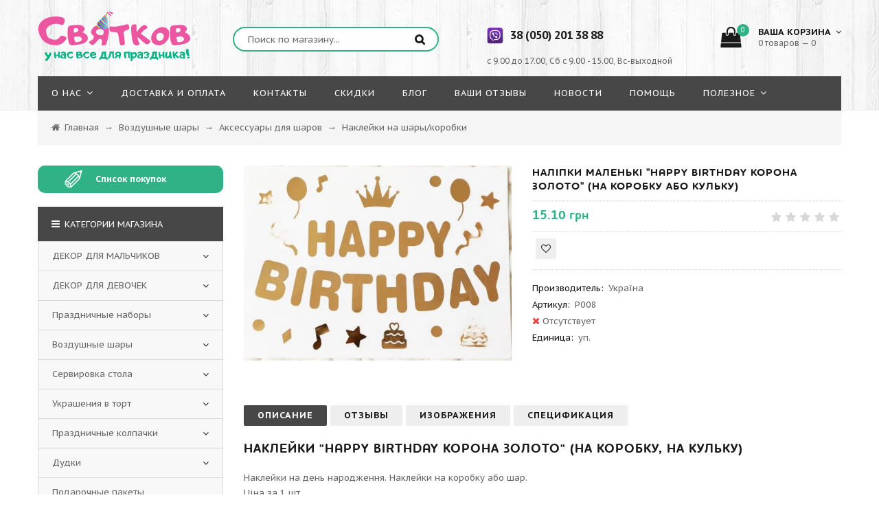

--- FILE ---
content_type: text/html; charset=UTF-8
request_url: https://svyatkov.com.ua/shop/13624/desc/nalipki-malenki-happy-birthday-korona-zoloto-na-korobku-abo-kulku
body_size: 20434
content:
<!doctype html>
<html>
 <head>
 <meta charset="utf-8">
 <meta name="viewport" content="width=device-width, initial-scale=1, maximum-scale=1">
 
 <title>Купить Наліпки маленькі "Happy Birthday корона золото" (на коробку або кульку) в интернет-магазине Святков по доступной цене  </title>
 <meta name="description" content="Узнать цену, прочитать отзывы и купить Наліпки маленькі &quot;Happy Birthday корона золото&quot; (на коробку або кульку) в интернет-магазине Святков." />
<meta property="og:image" content="http://svyatkov.com.ua/_sh/136/13624.png" />

 
 
 
 
 <link type="text/css" rel="stylesheet" href="/_st/my.css" />
 <link rel="icon" href="https://svyatkov.com.ua/favicon.ico" type="image/x-icon" />
 <link rel="shortcut icon" href="https://svyatkov.com.ua/favicon.ico" type="image/x-icon" />
 <link href='https://fonts.googleapis.com/css?family=PT+Sans+Caption:400,700&subset=latin,cyrillic' rel='stylesheet' type='text/css'>
 <link rel="stylesheet" href="/css/font-awesome.min.css">
 <link rel="stylesheet" href="/css/qtip.lupa.css">
 <script>
 var _ucoz_uriId = '13624',
 _ucoz_pageId = 'entry',
 _ucoz_moduleId = 'shop',
 _ucoz_date = '17.01.2026';
 </script>
 
 
 <link rel="canonical" href="https://svyatkov.com.ua/shop/13624/desc/nalipki-malenki-happy-birthday-korona-zoloto-na-korobku-abo-kulku" />
 
	<link rel="stylesheet" href="/.s/src/base.min.css" />
	<link rel="stylesheet" href="/.s/src/layer7.min.css" />

	<script src="/.s/src/jquery-1.12.4.min.js"></script>
	
	<script src="/.s/src/uwnd.min.js"></script>
	<script src="//s757.ucoz.net/cgi/uutils.fcg?a=uSD&ca=2&ug=999&isp=1&r=0.632084969853782"></script>
	<link rel="stylesheet" href="/.s/src/ulightbox/ulightbox.min.css" />
	<link rel="stylesheet" href="/.s/src/socCom.min.css" />
	<link rel="stylesheet" href="/.s/src/social.css" />
	<script src="/.s/src/ulightbox/ulightbox.min.js"></script>
	<script src="/.s/src/shop_utils.js"></script>
	<script src="/.s/src/socCom.min.js"></script>
	<script src="//sys000.ucoz.net/cgi/uutils.fcg?a=soc_comment_get_data&site=esvyatkov"></script>
	<script>
/* --- UCOZ-JS-DATA --- */
window.uCoz = {"sh_curr_def":1,"sh_goods":{"13624":{"price":"15.10","old_price":"0.00","imgs":["/_sh/136/13624m.png"]}},"mf":"esvyatkov","site":{"domain":"svyatkov.com.ua","id":"esvyatkov","host":"svyatkov.ucoz.net"},"uLightboxType":1,"ver":1,"sh_curr":{"1":{"default":1,"disp":" грн ","rate":1,"name":"грн","code":"UAH","dpos":0}},"layerType":7,"sign":{"7251":"Запрошенный контент не может быть загружен. Пожалуйста, попробуйте позже.","3255":"Сохранить","7252":"Предыдущий","3129":"Доступ запрещён. Истёк период сессии.","3238":"Опции","3300":"Ошибка","210178":"Замечания","5255":"Помощник","3125":"Закрыть","5458":"Следующий","7254":"Изменить размер","7253":"Начать слайд-шоу","7287":"Перейти на страницу с фотографией.","10075":"Обязательны для выбора"},"language":"ru","shop_price_f":["%01.2f",""],"ssid":"700617166531207767710","module":"shop","shop_price_separator":"","country":"US"};
/* --- UCOZ-JS-CODE --- */

		function eRateEntry(select, id, a = 65, mod = 'shop', mark = +select.value, path = '', ajax, soc) {
			if (mod == 'shop') { path = `/${ id }/edit`; ajax = 2; }
			( !!select ? confirm(select.selectedOptions[0].textContent.trim() + '?') : true )
			&& _uPostForm('', { type:'POST', url:'/' + mod + path, data:{ a, id, mark, mod, ajax, ...soc } });
		}

		function updateRateControls(id, newRate) {
			let entryItem = self['entryID' + id] || self['comEnt' + id];
			let rateWrapper = entryItem.querySelector('.u-rate-wrapper');
			if (rateWrapper && newRate) rateWrapper.innerHTML = newRate;
			if (entryItem) entryItem.querySelectorAll('.u-rate-btn').forEach(btn => btn.remove())
		}
 function uSocialLogin(t) {
			var params = {"yandex":{"height":515,"width":870},"ok":{"height":390,"width":710},"facebook":{"width":950,"height":520},"vkontakte":{"height":400,"width":790},"google":{"height":600,"width":700}};
			var ref = escape(location.protocol + '//' + ('svyatkov.com.ua' || location.hostname) + location.pathname + ((location.hash ? ( location.search ? location.search + '&' : '?' ) + 'rnd=' + Date.now() + location.hash : ( location.search || '' ))));
			window.open('/'+t+'?ref='+ref,'conwin','width='+params[t].width+',height='+params[t].height+',status=1,resizable=1,left='+parseInt((screen.availWidth/2)-(params[t].width/2))+',top='+parseInt((screen.availHeight/2)-(params[t].height/2)-20)+'screenX='+parseInt((screen.availWidth/2)-(params[t].width/2))+',screenY='+parseInt((screen.availHeight/2)-(params[t].height/2)-20));
			return false;
		}
		function TelegramAuth(user){
			user['a'] = 9; user['m'] = 'telegram';
			_uPostForm('', {type: 'POST', url: '/index/sub', data: user});
		}
checkNumber_header = 'Замечания';
		checkNumber_err = 'Опции<ul>%err_msg%</ul>Обязательны для выбора';
function loginPopupForm(params = {}) { new _uWnd('LF', ' ', -250, -100, { closeonesc:1, resize:1 }, { url:'/index/40' + (params.urlParams ? '?'+params.urlParams : '') }) }
var _gaq = _gaq || [];
		_gaq.push(['_setAccount', 'G-KHVZS3W6GL']);
		_gaq.push(['_trackPageview']);
		(function() {
			var ga = document.createElement('script'); ga.type = 'text/javascript'; ga.async = true;
			ga.src = ('https:' == document.location.protocol ? 'https://ssl' : 'http://www') + '.google-analytics.com/ga.js';
			var s = document.getElementsByTagName('script')[0]; s.parentNode.insertBefore(ga, s);
		})();
	
/* --- UCOZ-JS-END --- */
</script>

	<style>.UhideBlock{display:none; }</style>
	<script type="text/javascript">new Image().src = "//counter.yadro.ru/hit;noadsru?r"+escape(document.referrer)+(screen&&";s"+screen.width+"*"+screen.height+"*"+(screen.colorDepth||screen.pixelDepth))+";u"+escape(document.URL)+";"+Date.now();</script><link rel="stylesheet" href="/_st/shop.css" /><script src="/.s/src/shop.js"></script><style>
				@font-face {
					font-family: "FontAwesome";
					font-style: normal;
					font-weight: normal;
					src: url("/.s/src/panel-v2/fonts/fontawesome-webfont.eot?#iefix&v=4.3.0") format("embedded-opentype"), url("/.s/src/panel-v2/fonts/fontawesome-webfont.woff2?v=4.3.0") format("woff2"), url("/.s/src/panel-v2/fonts/fontawesome-webfont.woff?v=4.3.0") format("woff"), url("/.s/src/panel-v2/fonts/fontawesome-webfont.ttf?v=4.3.0") format("truetype"), url("/.s/src/panel-v2/fonts/fontawesome-webfont.svg?v=4.3.0#fontawesomeregular") format("svg");
				}
			</style>
</head>
 <body id="body"> 
 <div id="loader"></div>
 <div id="wrapper">
 
 <!--U1AHEADER1Z--><!-- шапка -->
<header id="header">
 <div class="header_content cnt clr">
 <div id="logo">
<a href="/"><img src="/img/logo.png" alt="Святков"></a>
 </div>
 <div class="header_right">
 
 <form id="search-form" onsubmit="this.sfSbm.disabled=true" method="get" action="/shop/search">
 <input type="text" class="search_keyword" name="query" placeholder="Поиск по магазину...">
 <input type="submit" class="search_submit" value="&#xf002;" name="sfSbm">
 </form>
 
 <div class="header_phone">
 <p>
 <a href="viber://add?number=380502013888"><img src="https://svyatkov.com.ua/temat_vech/viber.png" alt="vider" class="phoneicon" ></a><a class="numbphone" href="tel:+38 (050) 201 38 88"><b>38 (050) 201 38 88</b></a><br>
 <a href="whatsapp://send?phone=380502013888"><br>
 <span class="timework">с 9.00 до 17.00, Сб с 9.00 - 15.00, Вс-выходной</span>
 </p>
 </div>
 
 <div id="shop-basket"><div class="cart_info">
 <a href="/shop/checkout" rel="nofollow"><div class="cart_icon">
 <i class="fa fa-shopping-bag"></i>
 <span>0</span>
 </div></a>
 <div class="cart_text">
 <b>Ваша корзина <i class="fa fa-angle-down"></i></b><br>
 0 товаров — 0
 </div>
</div>

<div class="cart_body">
 <div style="text-align:center;color:red;font-weight:600;padding-bottom:10px;">Минимальный заказ 440 грн</div>
 
 <a href="/shop/checkout" rel="nofollow" class="cart_btn_checkout">Оформить</a>
 <a href="javascript://" rel="nofollow" onclick="return clearBasket();" class="cart_btn_clear">Очистить</a>
</div>

<script language="Javascript"><!--
 var lock_buttons = 0;
 
 function clearBasket(){
 if(lock_buttons) return false; else lock_buttons = 1;
 var el = $('#shop-basket');
 if(el.length){ var g=document.createElement("div"); $(g).addClass('myWinGrid').attr("id",'shop-basket-fade').css({"left":"0","top":"0","position":"absolute","border":"#CCCCCC 1px solid","width":$(el).width()+'px',"height":$(el).height()+'px',"z-index":5}).hide().bind('mousedown',function(e){e.stopPropagation();e.preventDefault();_uWnd.globalmousedown();}).html('<div class="myWinLoad" style="margin:5px;"></div>'); $(el).append(g); $(g).show(); }
 _uPostForm('',{type:'POST',url:'/shop/basket',data:{'mode':'clear'}});
 ga_event('basket_clear');
 return false;
 }
 
 function removeBasket(id){
 if(lock_buttons) return false; else lock_buttons = 1;
 $('#basket-item-'+id+' .sb-func').removeClass('remove').addClass('myWinLoadS').attr('title','');
 _uPostForm('',{type:'POST',url:'/shop/basket',data:{'mode':'del', 'id':id}});
 return false;
 }
 
 function add2Basket(id,pref){
 
 add_shop_close = false; 
 add_shop_com();
 if(add_shop_close == true) { 
 return false; 
} 
 
 
 
 if ( +$('.gp_buttons input[type="text"]').val() < +$("#minprice").html() ){
 $.gritter.add({
 title: 'Позиция не добавлена',
 text: 'Недопустимое минимальное количество товара',
 image: '',
 time: ''
 }); 
 return;
 }
 
 
 if(lock_buttons) return false; else lock_buttons = 1;
 var opt = new Array();
 var err_msg = '';
 $('#b'+pref+'-'+id+'-basket').attr('disabled','disabled');
 $('#'+pref+'-'+id+'-basket').removeClass('done').removeClass('err').removeClass('add').addClass('wait').attr('title','');
 $('#'+pref+'-'+id+'-options-selectors').find('input:checked, select').each(function(){
 opt.push(this.id.split('-')[3]+(this.value !== '' ? '-'+this.value :''));
 
 if(this.value !== ''){
 opt.push(this.id.split('-')[3]+(this.value !== '' ? '-'+this.value :''));
 }else{
 err_msg += '<li>'+$(this).parent().parent().find('span.opt').html().replace(':', '')+'</li>';
 }
 });
 
 if(err_msg == ''){
 _uPostForm('',{type:'POST',url:'/shop/basket',data:{'mode':'add', 'id':id, 'pref':pref, 'opt':opt.join(':'), 'cnt':$('#q'+pref+'-'+id+'-basket').attr('value')}});
 ga_event('basket_add');
 
 $.gritter.add({
 title: 'Позиция в корзине',
 text: 'Позиция добавлена в корзину. Вы можете <a href="/shop/checkout">оформить заказ</a> в любое удобное для Вас время.',
 image: '',
 time: ''
 }); 
 
 }else{
 lock_buttons = 0;
 shop_alert('<div class="MyWinError">Опции<ul>'+err_msg+'</ul>обязательны для выбора</div>','Замечания','warning',350,100,{tm:8000,align:'left',icon:'http://s22.uweb.ru/img/icon/warning.png', 'onclose': function(){ $('#b'+pref+'-'+id+'-basket').removeAttr('disabled'); $('#'+pref+'-'+id+'-basket').removeClass('wait').addClass('add'); }});
 }
 return false;
 }
 
 function buyNow(id,pref){
 
 add_shop_close = false; 
 add_shop_com();
 if(add_shop_close == true) { 
 return false; 
} 
 
 
 if(lock_buttons) return false; else lock_buttons = 1;
 var opt = new Array();
 var err_msg = '';
 $('#b'+pref+'-'+id+'-buynow').attr('disabled','disabled');
 $('#'+pref+'-'+id+'-buynow').removeClass('done').removeClass('err').removeClass('now').addClass('wait').attr('title','');
 $('#'+pref+'-'+id+'-options-selectors').find('input:checked, select').each(function(){
 if(this.value !== ''){
 opt.push(this.id.split('-')[3]+'-'+this.value);
 }else{
 err_msg += '<li>'+$(this).parent().parent().find('span.opt').html().replace(':', '')+'</li>';
 }
 });
 if(err_msg == ''){
 _uPostForm('',{type:'POST',url:'/shop/basket',data:{'mode':'add', 'id':id, 'pref':pref, 'opt':opt.join(':'), 'cnt':$('#q'+pref+'-'+id+'-basket').attr('value'), 'now':1}});
 ga_event('basket_buynow');
 }else{
 lock_buttons = 0;
 shop_alert('<div class="MyWinError">Опции<ul>'+err_msg+'</ul>обязательны для выбора</div>','Замечания','warning',350,100,{tm:8000,align:'left',icon:'http://s22.uweb.ru/img/icon/warning.png', 'onclose': function(){ $('#b'+pref+'-'+id+'-buynow').removeAttr('disabled'); $('#'+pref+'-'+id+'-buynow').removeClass('wait').addClass('add'); }});
 }
 
 return false;
 }
 //--></script></div>
 
 </div>
 </div>
</header>

<!-- меню сайта -->
<nav id="nav">
 <div class="nav_content cnt clr">
 <a class="menu-icon" href="javascript:void(0)"><i class="fa fa-bars"></i> навигация</a>
 <!-- <sblock_nmenu> -->
 <!-- <bc> --><div id="uNMenuDiv1" class="uMenuV"><ul class="uMenuRoot">
<li class="uWithSubmenu"><a  href="https://svyatkov.com.ua/index/0-2" ><span>О нас</span></a><ul>
<li><a class="nofollow " href="/index/blagotvoritelnost/0-8" ><span>Благотворительность</span></a></li></ul></li>
<li><a  href="https://svyatkov.com.ua/index/dostavka_i_oplata/0-5" ><span>Доставка и Оплата</span></a></li>
<li><a class="nofollow " href="https://svyatkov.com.ua/index/0-3" ><span>Контакты</span></a></li>
<li><a class="nofollow " href="https://svyatkov.com.ua/index/skidki/0-6" ><span>Скидки</span></a></li>
<li><a  href="https://svyatkov.com.ua/blog/" ><span>Блог</span></a></li>
<li><a class="nofollow " href="https://svyatkov.com.ua/gb/" ><span>Ваши отзывы</span></a></li>
<li><a class="nofollow " href="https://svyatkov.com.ua/news/" ><span>Новости</span></a></li>
<li><a class="nofollow " href="https://svyatkov.com.ua/index/pomoshh/0-7" ><span>Помощь</span></a></li>
<li class="uWithSubmenu"><a class="nolink " href="https://svyatkov.com.ua/#" ><span>Полезное</span></a><ul>
<li><a  href="https://svyatkov.com.ua/detskij_den_rozhden_rebyonka" ><span>Детский день рождения</span></a></li>
<li><a  href="https://svyatkov.com.ua/konkursyi_na_den_rozhdeniya_dlya_detey" ><span>Конкурсы на день рождения</span></a></li>
<li><a  href="https://svyatkov.com.ua/stsenariy_na_den_rozhdeniya" ><span>Cценарий на день рождения</span></a></li>
<li><a  href="https://svyatkov.com.ua/blog/idei_veselykh_igr_na_den_rozhdenija/2018-02-23-58" ><span>Игры на день рождения </span></a></li>
<li><a  href="https://svyatkov.com.ua/blog/konkursi_na_den_narodzhennja_dlja_ditej/2018-01-31-45" ><span>Конкурси на день народження</span></a></li>
<li><a  href="https://svyatkov.com.ua/blog/igri_na_den_narodzhennja/2018-01-31-46" ><span>Ігри на день народження </span></a></li>
<li><a  href="https://svyatkov.com.ua/torti_na_den_narodzhennya" ><span>Торти на день народження</span></a></li></ul></li></ul></div><!-- </bc> -->
 <!-- </sblock_nmenu> -->
 </div>
</nav><!--/U1AHEADER1Z-->
 
 <!-- хлебные крошки -->
 <div class="path cnt clr">
 <i class="fa fa-home"></i>
 <span itemscope itemtype="https://schema.org/BreadcrumbList"><span itemscope itemprop="itemListElement" itemtype="https://schema.org/ListItem">
					<a itemprop="item" href="https://svyatkov.com.ua/">
						<span itemprop="name">Главная</span>
					</a>
					<meta itemprop="position" content="1">
				</span>&nbsp;&rarr;&nbsp;<span itemscope itemprop="itemListElement" itemtype="https://schema.org/ListItem">
						<a itemprop="item" href="https://svyatkov.com.ua/shop/vozdushnye-shary">
							<span itemprop="name">Воздушные шары</span>
						</a>
						<meta itemprop="position" content="2">
					</span>&nbsp;&rarr;&nbsp;<span itemscope itemprop="itemListElement" itemtype="https://schema.org/ListItem">
						<a itemprop="item" href="https://svyatkov.com.ua/shop/vozdushnye-shary/aksessuary-dlja-sharov">
							<span itemprop="name">Аксессуары для шаров</span>
						</a>
						<meta itemprop="position" content="3">
					</span>&nbsp;&rarr;&nbsp;<span itemscope itemprop="itemListElement" itemtype="https://schema.org/ListItem">
						<a itemprop="item" class="current" href="https://svyatkov.com.ua/shop/vozdushnye-shary/aksessuary-dlja-sharov/naklejki-na-shary-korobki">
							<span itemprop="name">Наклейки на шары/коробки</span>
						</a>
						<meta itemprop="position" content="4">
					</span></span>
 </div> 
 
 <!-- основная часть -->
 <div id="middle">
 <div class="cnt clr">
 <!-- <middle> -->
 <div id="content">
 
 <!-- <body> -->
 <div id="qv_content" class="clr">
 <div class="gp_images">
 
 <script>
//['original_img_url','org_width','org_height','resized_img_url','res_width','res_height','img_alt','img_title']
var allEntImgs13624=[["/_sh/136/13624.png",0,0,"/_sh/136/13624m.png",270,270,null,null,null,null,null]]</script>
 <script type="text/javascript">
 function _bldCont(indx){
 var bck=indx-1;var nxt=indx+1;
 if (bck<0){bck = allEntImgs13624.length-1;}
 if (nxt>=allEntImgs13624.length){nxt=0;}
 var imgs='';
 if (allEntImgs13624.length>1){
 for (var i=0;i<allEntImgs13624.length;i++){var img=i+1;
 if(allEntImgs13624[i][0].length<1){continue;}
 if (i==indx){imgs += '<b class="pgSwchA">'+img+'</b> ';}
 else {imgs += '<a class="pgSwch" href="javascript://" rel="nofollow" onclick="_bldCont('+i+');return false;">'+img+'</a> ';}
 }
 imgs = '<div align="center" style="padding:8px 0 5px 0;white-space:nowrap;overflow:auto;overflow-x:auto;overflow-y:hidden;"><a class="pgSwch" href="javascript://" rel="nofollow" onclick="_bldCont('+bck+');return false;">&laquo; Back</a> '+imgs+'<a class="pgSwch" href="javascript://" rel="nofollow" onclick="_bldCont('+nxt+');return false;">Next &raquo;</a> </div> ';}
 var hght = parseInt(allEntImgs13624[indx][2]); if ($.browser.msie) { hght += 28; };
 _picsCont = '<div id="_prCont" style="position:relative;"><img alt="" border="0" src="' + allEntImgs13624[indx][0] + '"/>'+imgs+'</div>';
 new _uWnd('wnd_prv', "Изображения товара", 10, 10, { waitimages:300000, autosizewidth:1, hideonresize:1, autosize:1, fadetype:1, closeonesc:1, align:'center', min:0, max:0, resize:1 }, _picsCont);
 }
 </script>
 
 
 
 <img class="gphoto big" src="/_sh/136/13624.png" alt="Наліпки маленькі "Happy Birthday корона золото" (на коробку або кульку)" onclick="_bldCont1(13624, this.getAttribute('idx'));" id="ipreview" idx="0" title="Кликните для увеличения изображения">
 <span class="gnew" data-date="08.02.2024">NEW</span>
 
 <div class="oh">
 
 
 
 
 
 
 
 
 
 </div>
 </div>
 
 
 <div itemscope itemtype="http://schema.org/Product"> 
 <link itemprop="image" href="/_sh/136/13624.png" />
 <meta itemprop="mpn" content="925872" />
 
 <div itemprop="offers" itemtype="http://schema.org/Offer" itemscope>
 <link itemprop="url" href="https://svyatkov.com.ua/shop/13624/desc/nalipki-malenki-happy-birthday-korona-zoloto-na-korobku-abo-kulku" />
 <link itemprop="availability" href="https://schema.org/InStock" />
 <meta itemprop="priceCurrency" content="Грн" />
 <meta itemprop="itemCondition" content="https://schema.org/UsedCondition" />
 <meta itemprop="price" content="15.10" />
 <meta itemprop="priceValidUntil" content="2030-11-05" /> 
 
 </div> 
 <div itemprop="aggregateRating" itemtype="http://schema.org/AggregateRating" itemscope>
 <meta itemprop="reviewCount" content="89" />
 <meta itemprop="ratingValue" content="4.4" />
 </div>
 <div itemprop="review" itemtype="http://schema.org/Review" itemscope>
 <div itemprop="author" itemtype="http://schema.org/Person" itemscope>
 <meta itemprop="name" content="Svyatkov" />
 </div>
 <div itemprop="reviewRating" itemtype="http://schema.org/Rating" itemscope>
 <meta itemprop="ratingValue" content="4" />
 <meta itemprop="bestRating" content="5" />
 </div>
 </div>
 <meta itemprop="sku" content="0446310786" />
 <div itemprop="brand" itemtype="http://schema.org/Thing" itemscope>
 <meta itemprop="name" content="Svyatkov" />
 </div>
 
 
 
 <div class="gp_info">
 
 <h1 class="gp_name" itemprop="name">Наліпки маленькі "Happy Birthday корона золото" (на коробку або кульку) </h1>
 <div class="gp_price_rate">
 <span class="gp_price"><span class="id-good-13624-price">15.10 грн </span> </span>
 <span class="gp_rate">
		<style type="text/css">
			.u-star-rating-21 { list-style:none; margin:0px; padding:0px; width:105px; height:21px; position:relative; background: url('/img/rate.png') top left repeat-x }
			.u-star-rating-21 li{ padding:0px; margin:0px; float:left }
			.u-star-rating-21 li a { display:block;width:21px;height: 21px;line-height:21px;text-decoration:none;text-indent:-9000px;z-index:20;position:absolute;padding: 0px;overflow:hidden }
			.u-star-rating-21 li a:hover { background: url('/img/rate.png') left center;z-index:2;left:0px;border:none }
			.u-star-rating-21 a.u-one-star { left:0px }
			.u-star-rating-21 a.u-one-star:hover { width:21px }
			.u-star-rating-21 a.u-two-stars { left:21px }
			.u-star-rating-21 a.u-two-stars:hover { width:42px }
			.u-star-rating-21 a.u-three-stars { left:42px }
			.u-star-rating-21 a.u-three-stars:hover { width:63px }
			.u-star-rating-21 a.u-four-stars { left:63px }
			.u-star-rating-21 a.u-four-stars:hover { width:84px }
			.u-star-rating-21 a.u-five-stars { left:84px }
			.u-star-rating-21 a.u-five-stars:hover { width:105px }
			.u-star-rating-21 li.u-current-rating { top:0 !important; left:0 !important;margin:0 !important;padding:0 !important;outline:none;background: url('/img/rate.png') left bottom;position: absolute;height:21px !important;line-height:21px !important;display:block;text-indent:-9000px;z-index:1 }
		</style><script>
			var usrarids = {};
			function ustarrating(id, mark) {
				if (!usrarids[id]) {
					usrarids[id] = 1;
					$(".u-star-li-"+id).hide();
					_uPostForm('', { type:'POST', url:`/shop/${ id }/edit`, data:{ a:65, id, mark, mod:'shop', ajax:'2' } })
				}
			}
		</script><ul id="uStarRating13624" class="uStarRating13624 u-star-rating-21" title="Рейтинг: 0.0/0">
			<li id="uCurStarRating13624" class="u-current-rating uCurStarRating13624" style="width:0%;"></li><li class="u-star-li-13624"><a href="javascript:;" onclick="ustarrating('13624', 1)" class="u-one-star">1</a></li>
				<li class="u-star-li-13624"><a href="javascript:;" onclick="ustarrating('13624', 2)" class="u-two-stars">2</a></li>
				<li class="u-star-li-13624"><a href="javascript:;" onclick="ustarrating('13624', 3)" class="u-three-stars">3</a></li>
				<li class="u-star-li-13624"><a href="javascript:;" onclick="ustarrating('13624', 4)" class="u-four-stars">4</a></li>
				<li class="u-star-li-13624"><a href="javascript:;" onclick="ustarrating('13624', 5)" class="u-five-stars">5</a></li></ul></span>
 </div>
 <!--<div class="gp_brief" itemprop="description">
 Наклейки "Happy Birthday корона золото" (на коробку, на кульку) Наклейки на день народження. Наклейки на коробку або шар.Ціна за 1 шт.Розмір: 12х10 см
 </div> -->
 
 
 
 <div> 
 <div style="color:red;display:none;">*текст для именных товаров укажите в корзине (поле "Примечания к заказу") </div>
 <input style="display:none;" id="shop_item_com" type="text" value="Именной товар" style="width:100%;margin-bottom:15px;" placeholder="Введите желаемую надпись для товара*">
 </div> 
 
 
 <span id="minprice" style="display:none;">0</span>
 <div class="gp_buttons">
 
 <div id="id-13624-wish" class="wish wadd" onclick="wishlist(this);" title="Добавить в список желаний"></div>
 
 </div>
 <div class="gp_more">
 <ul class="shop-options" id="id-13624-options">
 <li><span class="opt"><!--<s4379>-->Производитель<!--</s>-->:</span> <span class="val" itemprop="manufacturer">Україна</span></li>
 <li><span class="opt"><!--<s4749>-->Артикул<!--</s>-->:</span> <span class="val art">P008</span></li>
 <!-- <li><span class="opt">Наличие:</span> <span class="val stock">0</span></li> -->
 <li class="g_stock"><i class="fa fa-close"></i> Отсутствует</li>
 
 <li><span class="opt">Единица:</span> <span class="val">уп.</span></li>
 
 
 
 </ul>
 </div>
 </div> 
 </div>
 
 </div>
 
 <div class="gp_tabs">
 <div>
 <a href="/shop/13624/desc/nalipki-malenki-happy-birthday-korona-zoloto-na-korobku-abo-kulku" class="_page_link _page_link_active">Описание</a>
 <a href="/shop/13624/comm/nalipki-malenki-happy-birthday-korona-zoloto-na-korobku-abo-kulku" class="_page_link ">Отзывы</a></span>
 <a href="/shop/13624/imgs/nalipki-malenki-happy-birthday-korona-zoloto-na-korobku-abo-kulku" class="_page_link ">Изображения</a></span>
 <a href="/shop/13624/spec/nalipki-malenki-happy-birthday-korona-zoloto-na-korobku-abo-kulku" class="_page_link ">Спецификация</a></span>
 </div>
 <ul>
  
 <li>
 <h2>Наклейки "Happy Birthday корона золото" (на коробку, на кульку)</h2> <p>Наклейки на день народження. Наклейки на коробку або шар.</p><p>Ціна за 1 шт.</p><p>Розмір: 12х10 см</p>
 </li>
 
 
 
 
 </ul>
 </div>
 
 
 
 
 
 
 <!-- </body> -->
 
 </div>
 
 <!-- сайдбар -->
 <aside id="sidebar">
 
 <!--U1CATEGORIES1Z--><div id="note"><span class="note-icon">✐</span>Список покупок</div>


 <div class="b_cats">
 <div class="b_cats_title"><i class="fa fa-bars"></i> Категории магазина</div>
 <ul class="cat-tree" style="padding-left:0!important; display:block;"><li id="cid-30">
							<input type="hidden" id="cid-p-30" value="1">
							<u class="plus" onclick="shopCatExpand(this,'esvyatkovuShopC');"></u>
							<a id="lid-30" class="catref" href="/shop/tematicheskie-vecherinki" ondblclick="return shopCatExpand($(this).prev(),'esvyatkovuShopC')">ДЕКОР ДЛЯ МАЛЬЧИКОВ</a>&nbsp;<b>(455)</b>
							<ul class="cat-tree"><li id="cid-507">
						<i></i>
						<a id="lid-507" class="catref" href="/shop/tematicheskie-vecherinki/among-us">Among Us</a>&nbsp;<b>(13)</b>
					</li><li id="cid-485">
						<i></i>
						<a id="lid-485" class="catref" href="/shop/tematicheskie-vecherinki/youtube">YouTube</a>&nbsp;<b>(5)</b>
					</li><li id="cid-159">
						<i></i>
						<a id="lid-159" class="catref" href="/shop/tematicheskie-vecherinki/little-man-1">Little Man 2</a>&nbsp;<b>(20)</b>
					</li><li id="cid-313">
						<i></i>
						<a id="lid-313" class="catref" href="/shop/tematicheskie-vecherinki/mikki-maus">Микки Маус</a>&nbsp;<b>(37)</b>
					</li><li id="cid-417">
						<i></i>
						<a id="lid-417" class="catref" href="/shop/tematicheskie-vecherinki/tri-kota">Три Кота</a>&nbsp;<b>(11)</b>
					</li><li id="cid-423">
						<i></i>
						<a id="lid-423" class="catref" href="/shop/tematicheskie-vecherinki/baby-shower">Гендер пати</a>&nbsp;<b>(31)</b>
					</li><li id="cid-276">
						<i></i>
						<a id="lid-276" class="catref" href="/shop/tematicheskie-vecherinki/sloniki">Слоники</a>&nbsp;<b>(11)</b>
					</li><li id="cid-140">
						<i></i>
						<a id="lid-140" class="catref" href="/shop/tematicheskie-vecherinki/kosmos">Космос</a>&nbsp;<b>(20)</b>
					</li><li id="cid-486">
						<i></i>
						<a id="lid-486" class="catref" href="/shop/tematicheskie-vecherinki/baby-shark">Baby Shark</a>&nbsp;<b>(4)</b>
					</li><li id="cid-296">
						<i></i>
						<a id="lid-296" class="catref" href="/shop/tematicheskie-vecherinki/cherepashki-nindzja">Черепашки Ниндзя</a>&nbsp;<b>(6)</b>
					</li><li id="cid-347">
						<i></i>
						<a id="lid-347" class="catref" href="/shop/tematicheskie-vecherinki/litl-men-goluboj">Little Man</a>&nbsp;<b>(15)</b>
					</li><li id="cid-331">
						<i></i>
						<a id="lid-331" class="catref" href="/shop/tematicheskie-vecherinki/geroi-v-maskakhh">Герои в масках</a>&nbsp;<b>(17)</b>
					</li><li id="cid-422">
						<i></i>
						<a id="lid-422" class="catref" href="/shop/tematicheskie-vecherinki/serebrjanyj-glitter">Серебряный глиттер</a>&nbsp;<b>(6)</b>
					</li><li id="cid-504">
						<i></i>
						<a id="lid-504" class="catref" href="/shop/tematicheskie-vecherinki/brawl-stars">Brawl Stars</a>&nbsp;<b>(16)</b>
					</li><li id="cid-345">
						<i></i>
						<a id="lid-345" class="catref" href="/shop/tematicheskie-vecherinki/lego">Лего</a>&nbsp;<b>(1)</b>
					</li><li id="cid-366">
						<i></i>
						<a id="lid-366" class="catref" href="/shop/tematicheskie-vecherinki/vozushnye-shary">Воздушные Шары</a>&nbsp;<b>(5)</b>
					</li><li id="cid-398">
						<i></i>
						<a id="lid-398" class="catref" href="/shop/tematicheskie-vecherinki/kinder">Kinder</a>&nbsp;<b>(2)</b>
					</li><li id="cid-350">
						<i></i>
						<a id="lid-350" class="catref" href="/shop/tematicheskie-vecherinki/boss-molokosos">Босс молокосос</a>&nbsp;<b>(20)</b>
					</li><li id="cid-399">
						<i></i>
						<a id="lid-399" class="catref" href="/shop/tematicheskie-vecherinki/den-rozhdenija-v-stile-m-m-s">M&M's</a>&nbsp;<b>(3)</b>
					</li><li id="cid-257">
						<i></i>
						<a id="lid-257" class="catref" href="/shop/tematicheskie-vecherinki/minony">Миньоны</a>&nbsp;<b>(23)</b>
					</li><li id="cid-332">
						<i></i>
						<a id="lid-332" class="catref" href="/shop/tematicheskie-vecherinki/nindzjago">Ниндзяго</a>&nbsp;<b>(14)</b>
					</li><li id="cid-273">
						<i></i>
						<a id="lid-273" class="catref" href="/shop/tematicheskie-vecherinki/svinka-pepa">Свинка Пепа</a>&nbsp;<b>(16)</b>
					</li><li id="cid-283">
						<i></i>
						<a id="lid-283" class="catref" href="/shop/tematicheskie-vecherinki/tachki">Тачки</a>&nbsp;<b>(20)</b>
					</li><li id="cid-326">
						<i></i>
						<a id="lid-326" class="catref" href="/shop/tematicheskie-vecherinki/fiksiki">Фиксики</a>&nbsp;<b>(13)</b>
					</li><li id="cid-295">
						<i></i>
						<a id="lid-295" class="catref" href="/shop/tematicheskie-vecherinki/chelovek-pauk">Человек Паук</a>&nbsp;<b>(20)</b>
					</li><li id="cid-503">
						<i></i>
						<a id="lid-503" class="catref" href="/shop/tematicheskie-vecherinki/tik-tok">Тик Ток</a>&nbsp;<b>(6)</b>
					</li><li id="cid-318">
						<i></i>
						<a id="lid-318" class="catref" href="/shop/tematicheskie-vecherinki/transformery">Трансформеры</a>&nbsp;<b>(15)</b>
					</li><li id="cid-348">
						<i></i>
						<a id="lid-348" class="catref" href="/shop/tematicheskie-vecherinki/litl-men-cvetnoj">Little Man (цветной)</a>&nbsp;<b>(7)</b>
					</li><li id="cid-319">
						<i></i>
						<a id="lid-319" class="catref" href="/shop/tematicheskie-vecherinki/futbol">Футбол</a>&nbsp;<b>(14)</b>
					</li><li id="cid-160">
						<i></i>
						<a id="lid-160" class="catref" href="/shop/tematicheskie-vecherinki/marvel">Marvel</a>&nbsp;<b>(6)</b>
					</li><li id="cid-341">
						<i></i>
						<a id="lid-341" class="catref" href="/shop/tematicheskie-vecherinki/paravozik-tomas">Паровозик Томас</a>&nbsp;<b>(3)</b>
					</li><li id="cid-315">
						<i></i>
						<a id="lid-315" class="catref" href="/shop/tematicheskie-vecherinki/mashinki">Машинки</a>&nbsp;<b>(5)</b>
					</li><li id="cid-367">
						<i></i>
						<a id="lid-367" class="catref" href="/shop/tematicheskie-vecherinki/morskaja">Морская</a>&nbsp;<b>(4)</b>
					</li><li id="cid-246">
						<i></i>
						<a id="lid-246" class="catref" href="/shop/tematicheskie-vecherinki/do-luny-i-obratno">До луны и обратно</a>&nbsp;<b>(6)</b>
					</li><li id="cid-258">
						<i></i>
						<a id="lid-258" class="catref" href="/shop/tematicheskie-vecherinki/mishka-boy">Мишка Boy</a>&nbsp;<b>(2)</b>
					</li><li id="cid-260">
						<i></i>
						<a id="lid-260" class="catref" href="/shop/tematicheskie-vecherinki/mishki-teddi">Мишки Тедди</a>&nbsp;<b>(19)</b>
					</li><li id="cid-266">
						<i></i>
						<a id="lid-266" class="catref" href="/shop/tematicheskie-vecherinki/pingvinchiki">Пингвинчики</a>&nbsp;<b>(2)</b>
					</li><li id="cid-397">
						<i></i>
						<a id="lid-397" class="catref" href="/shop/tematicheskie-vecherinki/sinij-traktor">Синий Трактор</a>&nbsp;<b>(7)</b>
					</li><li id="cid-130">
						<i></i>
						<a id="lid-130" class="catref" href="/shop/tematicheskie-vecherinki/pirates">Пираты</a>&nbsp;<b>(20)</b>
					</li><li id="cid-139">
						<i></i>
						<a id="lid-139" class="catref" href="/shop/tematicheskie-vecherinki/kovboj">Ковбой</a>&nbsp;<b>(2)</b>
					</li><li id="cid-368">
						<i></i>
						<a id="lid-368" class="catref" href="/shop/tematicheskie-vecherinki/dinozavry">Динозавры</a>&nbsp;<b>(7)</b>
					</li><li id="cid-356">
						<i></i>
						<a id="lid-356" class="catref" href="/shop/tematicheskie-vecherinki/ledi-bag-i-mister-kot">Леди Баг и Мистер Кот</a>&nbsp;<b>(7)</b>
					</li><li id="cid-172">
						<i></i>
						<a id="lid-172" class="catref" href="/shop/tematicheskie-vecherinki/gorokh-mjatnyj">Горох мятный</a>&nbsp;<b>(15)</b>
					</li><li id="cid-327">
						<i></i>
						<a id="lid-327" class="catref" href="/shop/tematicheskie-vecherinki/medvezhonok-malchik">Медвежонок Мальчик</a>&nbsp;<b>(6)</b>
					</li><li id="cid-253">
						<i></i>
						<a id="lid-253" class="catref" href="/shop/tematicheskie-vecherinki/masha-i-medved">Маша и Медведь</a>&nbsp;<b>(8)</b>
					</li><li id="cid-250">
						<i></i>
						<a id="lid-250" class="catref" href="/shop/tematicheskie-vecherinki/keksy">Кексы</a>&nbsp;<b>(20)</b>
					</li><li id="cid-333">
						<i></i>
						<a id="lid-333" class="catref" href="/shop/tematicheskie-vecherinki/trolli">Тролли</a>&nbsp;<b>(6)</b>
					</li><li id="cid-334">
						<i></i>
						<a id="lid-334" class="catref" href="/shop/tematicheskie-vecherinki/majnkraft">Майнкрафт</a>&nbsp;<b>(9)</b>
					</li><li id="cid-369">
						<i></i>
						<a id="lid-369" class="catref" href="/shop/tematicheskie-vecherinki/lesnye-zveri">Лесные звери</a>&nbsp;<b>(4)</b>
					</li><li id="cid-395">
						<i></i>
						<a id="lid-395" class="catref" href="/shop/tematicheskie-vecherinki/robokar-poli">Робокар Поли</a>&nbsp;<b>(4)</b>
					</li><li id="cid-335">
						<i></i>
						<a id="lid-335" class="catref" href="/shop/tematicheskie-vecherinki/ehmodzhi-muvi">Эмоджи Муви</a>&nbsp;<b>(1)</b>
					</li><li id="cid-336">
						<i></i>
						<a id="lid-336" class="catref" href="/shop/tematicheskie-vecherinki/zvjozdnye-vojny">Звёздные войны</a>&nbsp;<b>(4)</b>
					</li><li id="cid-357">
						<i></i>
						<a id="lid-357" class="catref" href="/shop/tematicheskie-vecherinki/shhenjachij-patrul">Щенячий Патруль</a>&nbsp;<b>(24)</b>
					</li><li id="cid-394">
						<i></i>
						<a id="lid-394" class="catref" href="/shop/tematicheskie-vecherinki/behtmen">Бэтмен</a>&nbsp;<b>(5)</b>
					</li><li id="cid-242">
						<i></i>
						<a id="lid-242" class="catref" href="/shop/tematicheskie-vecherinki/baby-goluboj">Baby (голубой)</a>&nbsp;<b>(5)</b>
					</li><li id="cid-169">
						<i></i>
						<a id="lid-169" class="catref" href="/shop/tematicheskie-vecherinki/vinni-pukh">Винни Пух</a>&nbsp;<b>(6)</b>
					</li><li id="cid-374">
						<i></i>
						<a id="lid-374" class="catref" href="/shop/tematicheskie-vecherinki/happy-birthday">Happy Birthday</a>&nbsp;<b>(20)</b>
					</li></ul></li><li id="cid-120">
							<input type="hidden" id="cid-p-120" value="1">
							<u class="plus" onclick="shopCatExpand(this,'esvyatkovuShopC');"></u>
							<a id="lid-120" class="catref" href="/shop/individualnye-dizajny" ondblclick="return shopCatExpand($(this).prev(),'esvyatkovuShopC')">ДЕКОР ДЛЯ ДЕВОЧЕК</a>&nbsp;<b>(346)</b>
							<ul class="cat-tree"><li id="cid-546">
						<i></i>
						<a id="lid-546" class="catref" href="/shop/individualnye-dizajny/cvety-z-dnem-narodzhennja">Цветы "З Днем Народження"</a>&nbsp;<b>(2)</b>
					</li><li id="cid-547">
						<i></i>
						<a id="lid-547" class="catref" href="/shop/individualnye-dizajny/devichnik">Девичник</a>&nbsp;<b>(15)</b>
					</li><li id="cid-487">
						<i></i>
						<a id="lid-487" class="catref" href="/shop/individualnye-dizajny/youtube">YouTube</a>&nbsp;<b>(4)</b>
					</li><li id="cid-488">
						<i></i>
						<a id="lid-488" class="catref" href="/shop/individualnye-dizajny/baby-shark">Baby Shark</a>
					</li><li id="cid-349">
						<i></i>
						<a id="lid-349" class="catref" href="/shop/individualnye-dizajny/litl-princess">Little Princess</a>&nbsp;<b>(24)</b>
					</li><li id="cid-128">
						<i></i>
						<a id="lid-128" class="catref" href="/shop/individualnye-dizajny/kitten-princess">Kitten Princess</a>&nbsp;<b>(8)</b>
					</li><li id="cid-121">
						<i></i>
						<a id="lid-121" class="catref" href="/shop/individualnye-dizajny/minni-maus">Минни Маус</a>&nbsp;<b>(26)</b>
					</li><li id="cid-278">
						<i></i>
						<a id="lid-278" class="catref" href="/shop/individualnye-dizajny/sovushki">Совушки</a>&nbsp;<b>(8)</b>
					</li><li id="cid-342">
						<i></i>
						<a id="lid-342" class="catref" href="/shop/individualnye-dizajny/kholodnoe-serdce">Холодное Сердце</a>&nbsp;<b>(21)</b>
					</li><li id="cid-302">
						<i></i>
						<a id="lid-302" class="catref" href="/shop/individualnye-dizajny/shhenjachij-patrul">Щенячий патруль</a>&nbsp;<b>(24)</b>
					</li><li id="cid-419">
						<i></i>
						<a id="lid-419" class="catref" href="/shop/individualnye-dizajny/insta-vecherinka">Инста-вечеринка</a>&nbsp;<b>(6)</b>
					</li><li id="cid-420">
						<i></i>
						<a id="lid-420" class="catref" href="/shop/individualnye-dizajny/flamingo">Фламинго</a>&nbsp;<b>(10)</b>
					</li><li id="cid-339">
						<i></i>
						<a id="lid-339" class="catref" href="/shop/individualnye-dizajny/edinorogi">Единороги</a>&nbsp;<b>(7)</b>
					</li><li id="cid-373">
						<i></i>
						<a id="lid-373" class="catref" href="/shop/individualnye-dizajny/malyshariki">Малышарики</a>&nbsp;<b>(15)</b>
					</li><li id="cid-407">
						<i></i>
						<a id="lid-407" class="catref" href="/shop/individualnye-dizajny/kukla-lol">Кукла Лол</a>&nbsp;<b>(26)</b>
					</li><li id="cid-418">
						<i></i>
						<a id="lid-418" class="catref" href="/shop/individualnye-dizajny/tri-kota">Три Кота</a>&nbsp;<b>(3)</b>
					</li><li id="cid-421">
						<i></i>
						<a id="lid-421" class="catref" href="/shop/individualnye-dizajny/zolotoj-glitter">Золотой глиттер</a>&nbsp;<b>(8)</b>
					</li><li id="cid-129">
						<i></i>
						<a id="lid-129" class="catref" href="/shop/individualnye-dizajny/princess">Princess</a>&nbsp;<b>(20)</b>
					</li><li id="cid-408">
						<i></i>
						<a id="lid-408" class="catref" href="/shop/individualnye-dizajny/rusalochka">Русалочка</a>&nbsp;<b>(7)</b>
					</li><li id="cid-360">
						<i></i>
						<a id="lid-360" class="catref" href="/shop/individualnye-dizajny/minony">Миньоны</a>&nbsp;<b>(22)</b>
					</li><li id="cid-371">
						<i></i>
						<a id="lid-371" class="catref" href="/shop/individualnye-dizajny/mishki-teddi-rozovyj">Мишки Тедди (розовый)</a>&nbsp;<b>(17)</b>
					</li><li id="cid-340">
						<i></i>
						<a id="lid-340" class="catref" href="/shop/individualnye-dizajny/zajka-mi">Зайка Ми</a>&nbsp;<b>(9)</b>
					</li><li id="cid-270">
						<i></i>
						<a id="lid-270" class="catref" href="/shop/individualnye-dizajny/princessa-sofija">Принцесса София</a>&nbsp;<b>(17)</b>
					</li><li id="cid-328">
						<i></i>
						<a id="lid-328" class="catref" href="/shop/individualnye-dizajny/medvezhonok-devochka">Медвежонок Девочка</a>&nbsp;<b>(4)</b>
					</li><li id="cid-372">
						<i></i>
						<a id="lid-372" class="catref" href="/shop/individualnye-dizajny/edinorogi-2">Единороги 2</a>&nbsp;<b>(11)</b>
					</li><li id="cid-400">
						<i></i>
						<a id="lid-400" class="catref" href="/shop/individualnye-dizajny/m-m-s">M&M's</a>
					</li><li id="cid-401">
						<i></i>
						<a id="lid-401" class="catref" href="/shop/individualnye-dizajny/kinder">Kinder</a>&nbsp;<b>(1)</b>
					</li><li id="cid-259">
						<i></i>
						<a id="lid-259" class="catref" href="/shop/individualnye-dizajny/mishka-girl">Мишка Girl</a>&nbsp;<b>(2)</b>
					</li><li id="cid-396">
						<i></i>
						<a id="lid-396" class="catref" href="/shop/individualnye-dizajny/moana">Моана</a>&nbsp;<b>(2)</b>
					</li><li id="cid-274">
						<i></i>
						<a id="lid-274" class="catref" href="/shop/individualnye-dizajny/svinka-peppaa">Свинка Пеппа</a>&nbsp;<b>(17)</b>
					</li><li id="cid-143">
						<i></i>
						<a id="lid-143" class="catref" href="/shop/individualnye-dizajny/morozhenki">Мороженки</a>&nbsp;<b>(3)</b>
					</li><li id="cid-370">
						<i></i>
						<a id="lid-370" class="catref" href="/shop/individualnye-dizajny/shimmer-i-shajn">Шиммер и Шайн</a>&nbsp;<b>(3)</b>
					</li><li id="cid-271">
						<i></i>
						<a id="lid-271" class="catref" href="/shop/individualnye-dizajny/princessy">Принцессы</a>&nbsp;<b>(20)</b>
					</li><li id="cid-346">
						<i></i>
						<a id="lid-346" class="catref" href="/shop/individualnye-dizajny/ledi-bag-i-mister-kot">Леди Баг и мистер Кот</a>&nbsp;<b>(6)</b>
					</li><li id="cid-412">
						<i></i>
						<a id="lid-412" class="catref" href="/shop/individualnye-dizajny/arbuz">Арбуз</a>&nbsp;<b>(2)</b>
					</li><li id="cid-288">
						<i></i>
						<a id="lid-288" class="catref" href="/shop/individualnye-dizajny/khello-kitti">Хелло Китти</a>&nbsp;<b>(10)</b>
					</li><li id="cid-376">
						<i></i>
						<a id="lid-376" class="catref" href="/shop/individualnye-dizajny/lesnye-zveri">Лесные звери</a>&nbsp;<b>(4)</b>
					</li><li id="cid-413">
						<i></i>
						<a id="lid-413" class="catref" href="/shop/individualnye-dizajny/ptichki">Птички</a>&nbsp;<b>(2)</b>
					</li><li id="cid-252">
						<i></i>
						<a id="lid-252" class="catref" href="/shop/individualnye-dizajny/malenkie-poni">Маленькие Пони</a>&nbsp;<b>(16)</b>
					</li><li id="cid-354">
						<i></i>
						<a id="lid-354" class="catref" href="/shop/individualnye-dizajny/masha-i-medved">Маша и Медведь</a>&nbsp;<b>(8)</b>
					</li><li id="cid-355">
						<i></i>
						<a id="lid-355" class="catref" href="/shop/individualnye-dizajny/keksy">Кексы</a>&nbsp;<b>(21)</b>
					</li><li id="cid-173">
						<i></i>
						<a id="lid-173" class="catref" href="/shop/individualnye-dizajny/gorokh-rozovyj">Горох розовый</a>&nbsp;<b>(14)</b>
					</li><li id="cid-362">
						<i></i>
						<a id="lid-362" class="catref" href="/shop/individualnye-dizajny/trolli">Тролли</a>&nbsp;<b>(6)</b>
					</li><li id="cid-363">
						<i></i>
						<a id="lid-363" class="catref" href="/shop/individualnye-dizajny/fiksiki">Фиксики</a>&nbsp;<b>(13)</b>
					</li><li id="cid-167">
						<i></i>
						<a id="lid-167" class="catref" href="/shop/individualnye-dizajny/vaby-rozovyj">Ваby (розовый)</a>&nbsp;<b>(5)</b>
					</li><li id="cid-168">
						<i></i>
						<a id="lid-168" class="catref" href="/shop/individualnye-dizajny/vinks">Винкс</a>&nbsp;<b>(3)</b>
					</li><li id="cid-261">
						<i></i>
						<a id="lid-261" class="catref" href="/shop/individualnye-dizajny/monster-khaj">Монстер Хай</a>&nbsp;<b>(11)</b>
					</li><li id="cid-286">
						<i></i>
						<a id="lid-286" class="catref" href="/shop/individualnye-dizajny/fei">Феи</a>&nbsp;<b>(1)</b>
					</li><li id="cid-375">
						<i></i>
						<a id="lid-375" class="catref" href="/shop/individualnye-dizajny/happy-birthday">Happy Birthday</a>&nbsp;<b>(19)</b>
					</li><li id="cid-424">
						<i></i>
						<a id="lid-424" class="catref" href="/shop/individualnye-dizajny/baby-shower">baby shower</a>&nbsp;<b>(29)</b>
					</li><li id="cid-425">
						<i></i>
						<a id="lid-425" class="catref" href="/shop/individualnye-dizajny/edinorogi-3">Единороги-3</a>&nbsp;<b>(27)</b>
					</li></ul></li><li id="cid-484">
							<input type="hidden" id="cid-p-484" value="1">
							<u class="plus" onclick="shopCatExpand(this,'esvyatkovuShopC');"></u>
							<a id="lid-484" class="catref" href="/shop/prazdnichnye-nabory" ondblclick="return shopCatExpand($(this).prev(),'esvyatkovuShopC')">Праздничные наборы</a>&nbsp;<b>(90)</b>
							<ul class="cat-tree"><li id="cid-561">
						<i></i>
						<a id="lid-561" class="catref" href="/shop/prazdnichnye-nabory/nabory-s-vilkami-trubochkami">Наборы с вилками/трубочками</a>&nbsp;<b>(21)</b>
					</li><li id="cid-560">
						<i></i>
						<a id="lid-560" class="catref" href="/shop/prazdnichnye-nabory/nabory-s-kolpakami">Наборы с колпаками</a>&nbsp;<b>(66)</b>
					</li></ul></li><li id="cid-108">
							<input type="hidden" id="cid-p-108" value="1">
							<u class="plus" onclick="shopCatExpand(this,'esvyatkovuShopC');"></u>
							<a id="lid-108" class="catref" href="/shop/vozdushnye-shary" ondblclick="return shopCatExpand($(this).prev(),'esvyatkovuShopC')">Воздушные шары</a>&nbsp;<b>(6431)</b>
							<ul class="cat-tree"><li id="cid-498">
							<input type="hidden" id="cid-p-498" value="1">
							<u class="plus" onclick="shopCatExpand(this,'esvyatkovuShopC');"></u>
							<a id="lid-498" class="catref" href="/shop/vozdushnye-shary/kruglye-lateksnye-shary" ondblclick="return shopCatExpand($(this).prev(),'esvyatkovuShopC')">Латексные без рисунка</a>&nbsp;<b>(1095)</b>
							<ul class="cat-tree"><li id="cid-528">
						<i></i>
						<a id="lid-528" class="catref" href="/shop/vozdushnye-shary/kruglye-lateksnye-shary/gemar-italija">Gemar (Италия)</a>&nbsp;<b>(292)</b>
					</li><li id="cid-529">
						<i></i>
						<a id="lid-529" class="catref" href="/shop/vozdushnye-shary/kruglye-lateksnye-shary/kalisan-turcija">Kalisan (Турция)</a>&nbsp;<b>(134)</b>
					</li><li id="cid-530">
						<i></i>
						<a id="lid-530" class="catref" href="/shop/vozdushnye-shary/kruglye-lateksnye-shary/belbal-belgija">Belbal (Бельгия)</a>&nbsp;<b>(158)</b>
					</li><li id="cid-549">
						<i></i>
						<a id="lid-549" class="catref" href="/shop/vozdushnye-shary/kruglye-lateksnye-shary/balonevi-turcija">Balonevi (Турция)</a>&nbsp;<b>(218)</b>
					</li><li id="cid-531">
						<i></i>
						<a id="lid-531" class="catref" href="/shop/vozdushnye-shary/kruglye-lateksnye-shary/art-show-ukraina">Art-Show (Украина)</a>&nbsp;<b>(112)</b>
					</li><li id="cid-532">
						<i></i>
						<a id="lid-532" class="catref" href="/shop/vozdushnye-shary/kruglye-lateksnye-shary/proshar-kitaj">Proshar (Китай)</a>&nbsp;<b>(17)</b>
					</li><li id="cid-533">
						<i></i>
						<a id="lid-533" class="catref" href="/shop/vozdushnye-shary/kruglye-lateksnye-shary/everts-malajzija">Everts (Малайзия)</a>&nbsp;<b>(10)</b>
					</li><li id="cid-534">
						<i></i>
						<a id="lid-534" class="catref" href="/shop/vozdushnye-shary/kruglye-lateksnye-shary/qualatex-ssha">Qualatex (США)</a>&nbsp;<b>(23)</b>
					</li></ul></li><li id="cid-520">
						<i></i>
						<a id="lid-520" class="catref" href="/shop/vozdushnye-shary/shary-s-risunkom">Латексные с рисунком</a>&nbsp;<b>(1225)</b>
					</li><li id="cid-523">
						<i></i>
						<a id="lid-523" class="catref" href="/shop/vozdushnye-shary/lateksnye-serdca">Латексные сердца</a>&nbsp;<b>(45)</b>
					</li><li id="cid-524">
						<i></i>
						<a id="lid-524" class="catref" href="/shop/vozdushnye-shary/shdm">ШДМ и фигуры</a>&nbsp;<b>(80)</b>
					</li><li id="cid-499">
						<i></i>
						<a id="lid-499" class="catref" href="/shop/vozdushnye-shary/folgirovannye-shary">Фольга с рисунком</a>&nbsp;<b>(715)</b>
					</li><li id="cid-511">
						<i></i>
						<a id="lid-511" class="catref" href="/shop/vozdushnye-shary/folga-bez-risunka">Фольга без рисунка</a>&nbsp;<b>(452)</b>
					</li><li id="cid-500">
						<i></i>
						<a id="lid-500" class="catref" href="/shop/vozdushnye-shary/folgirovannye-cifry">Фольгированные цифры</a>&nbsp;<b>(550)</b>
					</li><li id="cid-525">
						<i></i>
						<a id="lid-525" class="catref" href="/shop/vozdushnye-shary/folga-figury">Фольга фигуры</a>&nbsp;<b>(1376)</b>
					</li><li id="cid-526">
						<i></i>
						<a id="lid-526" class="catref" href="/shop/vozdushnye-shary/mini-figury">Мини-фигуры</a>&nbsp;<b>(139)</b>
					</li><li id="cid-512">
						<i></i>
						<a id="lid-512" class="catref" href="/shop/vozdushnye-shary/folgirovannye-nadpisi-i-bukvy">Фольгированные надписи</a>&nbsp;<b>(50)</b>
					</li><li id="cid-513">
						<i></i>
						<a id="lid-513" class="catref" href="/shop/vozdushnye-shary/3d-figury">3D-фигуры</a>&nbsp;<b>(171)</b>
					</li><li id="cid-522">
						<i></i>
						<a id="lid-522" class="catref" href="/shop/vozdushnye-shary/shary-babls">Шары BUBBLES</a>&nbsp;<b>(18)</b>
					</li><li id="cid-564">
						<i></i>
						<a id="lid-564" class="catref" href="/shop/vozdushnye-shary/gelij-dlja-sharov">Гелий для шаров</a>&nbsp;<b>(1)</b>
					</li><li id="cid-509">
							<input type="hidden" id="cid-p-509" value="1">
							<u class="plus" onclick="shopCatExpand(this,'esvyatkovuShopC');"></u>
							<a id="lid-509" class="catref" href="/shop/vozdushnye-shary/aksessuary-dlja-sharov" ondblclick="return shopCatExpand($(this).prev(),'esvyatkovuShopC')">Аксессуары для шаров</a>&nbsp;<b>(475)</b>
							<ul class="cat-tree"><li id="cid-552">
						<i></i>
						<a id="lid-552" class="catref" href="/shop/vozdushnye-shary/aksessuary-dlja-sharov/sredstva-dlja-obrabotki-sharov">Средства для обработки шаров</a>&nbsp;<b>(19)</b>
					</li><li id="cid-563">
						<i></i>
						<a id="lid-563" class="catref" href="/shop/vozdushnye-shary/aksessuary-dlja-sharov/podstavki-i-palochki-dlja-sharov">Подставки и палочки для шаров</a>&nbsp;<b>(22)</b>
					</li><li id="cid-540">
						<i></i>
						<a id="lid-540" class="catref" href="/shop/vozdushnye-shary/aksessuary-dlja-sharov/lenta-dlja-sharikov">Лента для шариков</a>&nbsp;<b>(89)</b>
					</li><li id="cid-559">
						<i></i>
						<a id="lid-559" class="catref" href="/shop/vozdushnye-shary/aksessuary-dlja-sharov/naklejki-na-shary-korobki">Наклейки на шары/коробки</a>&nbsp;<b>(10)</b>
					</li><li id="cid-501">
						<i></i>
						<a id="lid-501" class="catref" href="/shop/vozdushnye-shary/aksessuary-dlja-sharov/konfetti">Конфетти</a>&nbsp;<b>(125)</b>
					</li><li id="cid-566">
						<i></i>
						<a id="lid-566" class="catref" href="/shop/vozdushnye-shary/aksessuary-dlja-sharov/raznoe-dlja-sharov">Разное для шаров</a>&nbsp;<b>(198)</b>
					</li></ul></li><li id="cid-555">
						<i></i>
						<a id="lid-555" class="catref" href="/shop/vozdushnye-shary/bolshie-korobki-sjurpriz-dlja-sharov">Коробки-сюрприз</a>&nbsp;<b>(12)</b>
					</li></ul></li><li id="cid-76">
							<input type="hidden" id="cid-p-76" value="1">
							<u class="plus" onclick="shopCatExpand(this,'esvyatkovuShopC');"></u>
							<a id="lid-76" class="catref" href="/shop/servirovka-stola" ondblclick="return shopCatExpand($(this).prev(),'esvyatkovuShopC')">Сервировка стола</a>&nbsp;<b>(768)</b>
							<ul class="cat-tree"><li id="cid-282">
						<i></i>
						<a id="lid-282" class="catref" href="/shop/servirovka-stola/tarelki">Тарелки</a>&nbsp;<b>(144)</b>
					</li><li id="cid-280">
							<input type="hidden" id="cid-p-280" value="1">
							<u class="plus" onclick="shopCatExpand(this,'esvyatkovuShopC');"></u>
							<a id="lid-280" class="catref" href="/shop/servirovka-stola/stakanchiki" ondblclick="return shopCatExpand($(this).prev(),'esvyatkovuShopC')">Стаканчики</a>&nbsp;<b>(114)</b>
							<ul class="cat-tree"><li id="cid-379">
						<i></i>
						<a id="lid-379" class="catref" href="/shop/servirovka-stola/stakanchiki/tematicheskie-stakanchiki">Тематические стаканчики</a>&nbsp;<b>(93)</b>
					</li></ul></li><li id="cid-272">
						<i></i>
						<a id="lid-272" class="catref" href="/shop/servirovka-stola/salfetki-tematicheskie">Салфетки тематические</a>&nbsp;<b>(170)</b>
					</li><li id="cid-284">
							<input type="hidden" id="cid-p-284" value="1">
							<u class="plus" onclick="shopCatExpand(this,'esvyatkovuShopC');"></u>
							<a id="lid-284" class="catref" href="/shop/servirovka-stola/trubochki-prostye" ondblclick="return shopCatExpand($(this).prev(),'esvyatkovuShopC')">Трубочки простые</a>&nbsp;<b>(96)</b>
							<ul class="cat-tree"><li id="cid-285">
						<i></i>
						<a id="lid-285" class="catref" href="/shop/servirovka-stola/trubochki-prostye/trubochki-s-gofroj">Трубочки с гофрой</a>&nbsp;<b>(91)</b>
					</li><li id="cid-390">
						<i></i>
						<a id="lid-390" class="catref" href="/shop/servirovka-stola/trubochki-prostye/trubochki-bumazhnye">Трубочки бумажные</a>&nbsp;<b>(5)</b>
					</li></ul></li><li id="cid-275">
						<i></i>
						<a id="lid-275" class="catref" href="/shop/servirovka-stola/skaterti">Скатерти</a>&nbsp;<b>(85)</b>
					</li><li id="cid-329">
						<i></i>
						<a id="lid-329" class="catref" href="/shop/servirovka-stola/toppervtort">Топперы в торт</a>&nbsp;<b>(20)</b>
					</li><li id="cid-67">
							<input type="hidden" id="cid-p-67" value="1">
							<u class="plus" onclick="shopCatExpand(this,'esvyatkovuShopC');"></u>
							<a id="lid-67" class="catref" href="/shop/servirovka-stola/toppery" ondblclick="return shopCatExpand($(this).prev(),'esvyatkovuShopC')">Топперы в кекс</a>&nbsp;<b>(42)</b>
							<ul class="cat-tree"><li id="cid-385">
						<i></i>
						<a id="lid-385" class="catref" href="/shop/servirovka-stola/toppery/toppery-tematicheskie">Топперы в кекс тематические</a>&nbsp;<b>(42)</b>
					</li></ul></li><li id="cid-251">
							<input type="hidden" id="cid-p-251" value="1">
							<u class="plus" onclick="shopCatExpand(this,'esvyatkovuShopC');"></u>
							<a id="lid-251" class="catref" href="/shop/servirovka-stola/korobochki-dlja-sladostej" ondblclick="return shopCatExpand($(this).prev(),'esvyatkovuShopC')">Коробочки для сладостей</a>&nbsp;<b>(53)</b>
							<ul class="cat-tree"><li id="cid-387">
						<i></i>
						<a id="lid-387" class="catref" href="/shop/servirovka-stola/korobochki-dlja-sladostej/korobochki-tematicheskie">Коробочки тематические</a>&nbsp;<b>(50)</b>
					</li></ul></li><li id="cid-556">
						<i></i>
						<a id="lid-556" class="catref" href="/shop/servirovka-stola/odnorazovye-vilki-lozhki">Одноразовые вилки, ложки</a>&nbsp;<b>(34)</b>
					</li><li id="cid-567">
						<i></i>
						<a id="lid-567" class="catref" href="/shop/servirovka-stola/aromaticheskie-svechi">Ароматические свечи</a>&nbsp;<b>(8)</b>
					</li></ul></li><li id="cid-416">
							<input type="hidden" id="cid-p-416" value="1">
							<u class="plus" onclick="shopCatExpand(this,'esvyatkovuShopC');"></u>
							<a id="lid-416" class="catref" href="/shop/toppery-derevjannye" ondblclick="return shopCatExpand($(this).prev(),'esvyatkovuShopC')">Украшения в торт</a>&nbsp;<b>(500)</b>
							<ul class="cat-tree"><li id="cid-490">
						<i></i>
						<a id="lid-490" class="catref" href="/shop/toppery-derevjannye/svechi-cifry">Свечи цифры</a>&nbsp;<b>(144)</b>
					</li><li id="cid-489">
						<i></i>
						<a id="lid-489" class="catref" href="/shop/toppery-derevjannye/svechi-v-tort">Свечи в торт</a>&nbsp;<b>(345)</b>
					</li><li id="cid-427">
						<i></i>
						<a id="lid-427" class="catref" href="/shop/toppery-derevjannye/toppery-nadpisi">Топперы надписи</a>&nbsp;<b>(4)</b>
					</li></ul></li><li id="cid-101">
							<input type="hidden" id="cid-p-101" value="1">
							<u class="plus" onclick="shopCatExpand(this,'esvyatkovuShopC');"></u>
							<a id="lid-101" class="catref" href="/shop/kolpaki-malenkie-15-sm" ondblclick="return shopCatExpand($(this).prev(),'esvyatkovuShopC')">Праздничные колпачки</a>&nbsp;<b>(140)</b>
							<ul class="cat-tree"><li id="cid-383">
						<i></i>
						<a id="lid-383" class="catref" href="/shop/kolpaki-malenkie-15-sm/kolpaki-tematicheskie">Колпаки тематические</a>&nbsp;<b>(126)</b>
					</li></ul></li><li id="cid-99">
							<input type="hidden" id="cid-p-99" value="1">
							<u class="plus" onclick="shopCatExpand(this,'esvyatkovuShopC');"></u>
							<a id="lid-99" class="catref" href="/shop/dudki" ondblclick="return shopCatExpand($(this).prev(),'esvyatkovuShopC')">Дудки</a>&nbsp;<b>(164)</b>
							<ul class="cat-tree"><li id="cid-97">
						<i></i>
						<a id="lid-97" class="catref" href="/shop/dudki/jazychki-gudki">Язычки-гудки</a>&nbsp;<b>(100)</b>
					</li><li id="cid-391">
						<i></i>
						<a id="lid-391" class="catref" href="/shop/dudki/dudki-gorny">Дудки горны</a>&nbsp;<b>(64)</b>
					</li></ul></li><li id="cid-402">
						<i></i>
						<a id="lid-402" class="catref" href="/shop/paketik-dlja-torta">Подарочные пакеты</a>&nbsp;<b>(325)</b>
					</li><li id="cid-377">
						<i></i>
						<a id="lid-377" class="catref" href="/shop/konvert-na-pervyj-lokon">Подарочные конверты</a>&nbsp;<b>(130)</b>
					</li><li id="cid-508">
						<i></i>
						<a id="lid-508" class="catref" href="/shop/korobki-dlja-podarkov">Коробки для подарков</a>&nbsp;<b>(256)</b>
					</li><li id="cid-541">
						<i></i>
						<a id="lid-541" class="catref" href="/shop/podarochnye-banty">Подарочные банты</a>&nbsp;<b>(106)</b>
					</li><li id="cid-562">
						<i></i>
						<a id="lid-562" class="catref" href="/shop/upakovochnaja-bumaga">Упаковочная бумага</a>&nbsp;<b>(378)</b>
					</li><li id="cid-565">
						<i></i>
						<a id="lid-565" class="catref" href="/shop/tishju-bumaga">Тишью бумага</a>&nbsp;<b>(20)</b>
					</li><li id="cid-330">
							<input type="hidden" id="cid-p-330" value="1">
							<u class="plus" onclick="shopCatExpand(this,'esvyatkovuShopC');"></u>
							<a id="lid-330" class="catref" href="/shop/plakat-dlja-prazdnika" ondblclick="return shopCatExpand($(this).prev(),'esvyatkovuShopC')">Плакат для праздника</a>&nbsp;<b>(167)</b>
							<ul class="cat-tree"><li id="cid-380">
						<i></i>
						<a id="lid-380" class="catref" href="/shop/plakat-dlja-prazdnika/plakat-dlja-candy-bar">Плакат для Candy Bar</a>&nbsp;<b>(77)</b>
					</li><li id="cid-381">
						<i></i>
						<a id="lid-381" class="catref" href="/shop/plakat-dlja-prazdnika/plakat-12-mesjacev">Плакат 12 месяцев</a>&nbsp;<b>(44)</b>
					</li><li id="cid-382">
						<i></i>
						<a id="lid-382" class="catref" href="/shop/plakat-dlja-prazdnika/plakat-na-kogo-ja-pokhozh">Плакат "на кого я похож?"</a>&nbsp;<b>(37)</b>
					</li></ul></li><li id="cid-69">
							<input type="hidden" id="cid-p-69" value="1">
							<u class="plus" onclick="shopCatExpand(this,'esvyatkovuShopC');"></u>
							<a id="lid-69" class="catref" href="/shop/bumazhnye-pompony" ondblclick="return shopCatExpand($(this).prev(),'esvyatkovuShopC')">Бумажный декор</a>&nbsp;<b>(96)</b>
							<ul class="cat-tree"><li id="cid-164">
						<i></i>
						<a id="lid-164" class="catref" href="/shop/bumazhnye-pompony/bumazhnyj-pompon-15-sm">Бумажный помпон 15 см</a>&nbsp;<b>(31)</b>
					</li><li id="cid-165">
						<i></i>
						<a id="lid-165" class="catref" href="/shop/bumazhnye-pompony/bumazhnyj-pompon-25-sm">Бумажный помпон 25 см</a>&nbsp;<b>(34)</b>
					</li><li id="cid-166">
						<i></i>
						<a id="lid-166" class="catref" href="/shop/bumazhnye-pompony/bumazhnyj-pompon-35-sm">Бумажный помпон 35 см</a>&nbsp;<b>(31)</b>
					</li></ul></li><li id="cid-88">
							<input type="hidden" id="cid-p-88" value="1">
							<u class="plus" onclick="shopCatExpand(this,'esvyatkovuShopC');"></u>
							<a id="lid-88" class="catref" href="/shop/bumazhnye-girljandy" ondblclick="return shopCatExpand($(this).prev(),'esvyatkovuShopC')">Бумажные гирлянды</a>&nbsp;<b>(263)</b>
							<ul class="cat-tree"><li id="cid-268">
						<i></i>
						<a id="lid-268" class="catref" href="/shop/bumazhnye-girljandy/podveski-karnavalnye-bumazhnye">Стильные гирлянды</a>&nbsp;<b>(21)</b>
					</li><li id="cid-304">
						<i></i>
						<a id="lid-304" class="catref" href="/shop/bumazhnye-girljandy/bumazhnye-girljandy-1">Треугольные гирлянды</a>&nbsp;<b>(89)</b>
					</li><li id="cid-90">
						<i></i>
						<a id="lid-90" class="catref" href="/shop/bumazhnye-girljandy/pobukvennye-girljandy">Побуквенные гирлянды</a>&nbsp;<b>(152)</b>
					</li></ul></li><li id="cid-75">
						<i></i>
						<a id="lid-75" class="catref" href="/shop/fotobutaforija-fotobutaforija-aksessuary-dlja-fotosesii">Фотобутафория</a>&nbsp;<b>(21)</b>
					</li><li id="cid-554">
						<i></i>
						<a id="lid-554" class="catref" href="/shop/derevjannye-korobki">Деревянные коробки</a>&nbsp;<b>(50)</b>
					</li><li id="cid-538">
						<i></i>
						<a id="lid-538" class="catref" href="/shop/dym-dlja-fotosessij">Дым для фотосессии</a>&nbsp;<b>(28)</b>
					</li><li id="cid-539">
						<i></i>
						<a id="lid-539" class="catref" href="/shop/lenta-dlja-podarkov">Лента для упаковки</a>&nbsp;<b>(127)</b>
					</li><li id="cid-102">
							<input type="hidden" id="cid-p-102" value="1">
							<u class="plus" onclick="shopCatExpand(this,'esvyatkovuShopC');"></u>
							<a id="lid-102" class="catref" href="/shop/detskie-priglashenija" ondblclick="return shopCatExpand($(this).prev(),'esvyatkovuShopC')">Детские приглашения</a>&nbsp;<b>(96)</b>
							<ul class="cat-tree"><li id="cid-247">
						<i></i>
						<a id="lid-247" class="catref" href="/shop/detskie-priglashenija/zaproshennja">Запрошення</a>&nbsp;<b>(56)</b>
					</li><li id="cid-269">
						<i></i>
						<a id="lid-269" class="catref" href="/shop/detskie-priglashenija/priglasitelnye">Пригласительные</a>&nbsp;<b>(40)</b>
					</li><li id="cid-337">
						<i></i>
						<a id="lid-337" class="catref" href="/shop/detskie-priglashenija/ehlektronnye-priglashenija">Электронные приглашения</a>
					</li></ul></li><li id="cid-543">
						<i></i>
						<a id="lid-543" class="catref" href="/shop/shtory-dlja-fotozony">Шторы для фотозоны</a>&nbsp;<b>(84)</b>
					</li><li id="cid-325">
						<i></i>
						<a id="lid-325" class="catref" href="/shop/suvenirnye-dengi">Сувенирные деньги</a>&nbsp;<b>(22)</b>
					</li><li id="cid-65">
						<i></i>
						<a id="lid-65" class="catref" href="/shop/khlopushki">Хлопушки</a>&nbsp;<b>(111)</b>
					</li><li id="cid-550">
							<input type="hidden" id="cid-p-550" value="1">
							<u class="plus" onclick="shopCatExpand(this,'esvyatkovuShopC');"></u>
							<a id="lid-550" class="catref" href="/shop/tovary-dlja-floristiki" ondblclick="return shopCatExpand($(this).prev(),'esvyatkovuShopC')">Товары для флористики</a>&nbsp;<b>(524)</b>
							<ul class="cat-tree"><li id="cid-551">
						<i></i>
						<a id="lid-551" class="catref" href="/shop/tovary-dlja-floristiki/kalka-dlja-cvetov">Калька для цветов</a>&nbsp;<b>(271)</b>
					</li><li id="cid-553">
						<i></i>
						<a id="lid-553" class="catref" href="/shop/tovary-dlja-floristiki/shljapnye-korobki">Шляпные коробки</a>&nbsp;<b>(239)</b>
					</li><li id="cid-558">
						<i></i>
						<a id="lid-558" class="catref" href="/shop/tovary-dlja-floristiki/izdelija-s-penoplasta">Изделия с пенопласта</a>&nbsp;<b>(11)</b>
					</li></ul></li><li id="cid-557">
						<i></i>
						<a id="lid-557" class="catref" href="/shop/mjagkie-igrushki">Мягкие игрушки</a>&nbsp;<b>(37)</b>
					</li><li id="cid-73">
							<input type="hidden" id="cid-p-73" value="1">
							<u class="plus" onclick="shopCatExpand(this,'esvyatkovuShopC');"></u>
							<a id="lid-73" class="catref" href="/shop/bannera-dlja-foto" ondblclick="return shopCatExpand($(this).prev(),'esvyatkovuShopC')">Фотозона для фото</a>&nbsp;<b>(155)</b>
							<ul class="cat-tree"><li id="cid-491">
						<i></i>
						<a id="lid-491" class="catref" href="/shop/bannera-dlja-foto/dlja-detskikh-prazdnikov">Для детских праздников</a>&nbsp;<b>(110)</b>
					</li><li id="cid-492">
						<i></i>
						<a id="lid-492" class="catref" href="/shop/bannera-dlja-foto/dlja-vzroslykh-vecherinok">Для взрослых вечеринок</a>&nbsp;<b>(10)</b>
					</li><li id="cid-493">
						<i></i>
						<a id="lid-493" class="catref" href="/shop/bannera-dlja-foto/svadebnye">Свадебные</a>&nbsp;<b>(1)</b>
					</li><li id="cid-496">
						<i></i>
						<a id="lid-496" class="catref" href="/shop/bannera-dlja-foto/rostovye-figury">Ростовые фигуры</a>&nbsp;<b>(20)</b>
					</li></ul></li><li id="cid-568">
						<i></i>
						<a id="lid-568" class="catref" href="/shop/vse-dlja-gender-pati">Все для гендер пати</a>&nbsp;<b>(6)</b>
					</li><li id="cid-542">
						<i></i>
						<a id="lid-542" class="catref" href="/shop/raznoe">Разное</a>&nbsp;<b>(163)</b>
					</li><li id="cid-338">
						<i></i>
						<a id="lid-338" class="catref" href="/shop/stock">Акция</a>
					</li><li id="cid-483">
						<i></i>
						<a id="lid-483" class="catref" href="/shop/rasprodazha">РАСПРОДАЖА</a>&nbsp;<b>(61)</b>
					</li><li id="cid-544">
						<i></i>
						<a id="lid-544" class="catref" href="/shop/novyj-god-2022">Новый год 2025</a>&nbsp;<b>(163)</b>
					</li><li id="cid-548">
						<i></i>
						<a id="lid-548" class="catref" href="/shop/den-svjatogo-valentina">День святого Валентина</a>&nbsp;<b>(1)</b>
					</li><li id="cid-409">
							<input type="hidden" id="cid-p-409" value="1">
							<u class="plus" onclick="shopCatExpand(this,'esvyatkovuShopC');"></u>
							<a id="lid-409" class="catref" href="/shop/dekor-na-vzroslyj-prazdnik" ondblclick="return shopCatExpand($(this).prev(),'esvyatkovuShopC')">Декор на взрослый праздник</a>&nbsp;<b>(3)</b>
							<ul class="cat-tree"><li id="cid-429">
							<input type="hidden" id="cid-p-429" value="1">
							<u class="plus" onclick="shopCatExpand(this,'esvyatkovuShopC');"></u>
							<a id="lid-429" class="catref" href="/shop/dekor-na-vzroslyj-prazdnik/tematicheskie-vecherinki" ondblclick="return shopCatExpand($(this).prev(),'esvyatkovuShopC')">Тематические вечеринки</a>&nbsp;<b>(3)</b>
							<ul class="cat-tree"><li id="cid-431">
						<i></i>
						<a id="lid-431" class="catref" href="/shop/dekor-na-vzroslyj-prazdnik/tematicheskie-vecherinki/keep-calm">Keep Calm</a>
					</li><li id="cid-432">
						<i></i>
						<a id="lid-432" class="catref" href="/shop/dekor-na-vzroslyj-prazdnik/tematicheskie-vecherinki/belaja-s-zvjozdami">Белая с звёздами</a>
					</li><li id="cid-433">
						<i></i>
						<a id="lid-433" class="catref" href="/shop/dekor-na-vzroslyj-prazdnik/tematicheskie-vecherinki/bljostki-vip">Блёстки VIP</a>
					</li><li id="cid-434">
						<i></i>
						<a id="lid-434" class="catref" href="/shop/dekor-na-vzroslyj-prazdnik/tematicheskie-vecherinki/boroda">Борода</a>
					</li><li id="cid-435">
						<i></i>
						<a id="lid-435" class="catref" href="/shop/dekor-na-vzroslyj-prazdnik/tematicheskie-vecherinki/velosiped">Велосипед</a>
					</li><li id="cid-436">
						<i></i>
						<a id="lid-436" class="catref" href="/shop/dekor-na-vzroslyj-prazdnik/tematicheskie-vecherinki/jack-daniel-s">Jack Daniel's</a>
					</li><li id="cid-437">
						<i></i>
						<a id="lid-437" class="catref" href="/shop/dekor-na-vzroslyj-prazdnik/tematicheskie-vecherinki/coctail-paty">Coctail paty</a>
					</li><li id="cid-438">
						<i></i>
						<a id="lid-438" class="catref" href="/shop/dekor-na-vzroslyj-prazdnik/tematicheskie-vecherinki/zolotaja-lenta">Золотая лента</a>
					</li><li id="cid-439">
						<i></i>
						<a id="lid-439" class="catref" href="/shop/dekor-na-vzroslyj-prazdnik/tematicheskie-vecherinki/black-and-gold">black and gold</a>
					</li><li id="cid-440">
						<i></i>
						<a id="lid-440" class="catref" href="/shop/dekor-na-vzroslyj-prazdnik/tematicheskie-vecherinki/parizh">Париж</a>
					</li><li id="cid-441">
						<i></i>
						<a id="lid-441" class="catref" href="/shop/dekor-na-vzroslyj-prazdnik/tematicheskie-vecherinki/pivo">Пиво</a>
					</li><li id="cid-442">
						<i></i>
						<a id="lid-442" class="catref" href="/shop/dekor-na-vzroslyj-prazdnik/tematicheskie-vecherinki/tanki">Танки</a>
					</li><li id="cid-443">
						<i></i>
						<a id="lid-443" class="catref" href="/shop/dekor-na-vzroslyj-prazdnik/tematicheskie-vecherinki/tiffany-co">Tiffany & Co</a>
					</li><li id="cid-444">
						<i></i>
						<a id="lid-444" class="catref" href="/shop/dekor-na-vzroslyj-prazdnik/tematicheskie-vecherinki/tort">Торт</a>
					</li><li id="cid-445">
						<i></i>
						<a id="lid-445" class="catref" href="/shop/dekor-na-vzroslyj-prazdnik/tematicheskie-vecherinki/flamingo">Фламинго</a>
					</li><li id="cid-446">
						<i></i>
						<a id="lid-446" class="catref" href="/shop/dekor-na-vzroslyj-prazdnik/tematicheskie-vecherinki/futbol">Футбол</a>&nbsp;<b>(3)</b>
					</li><li id="cid-447">
						<i></i>
						<a id="lid-447" class="catref" href="/shop/dekor-na-vzroslyj-prazdnik/tematicheskie-vecherinki/cvety-na-kirpiche">Цветы на кирпиче</a>
					</li><li id="cid-448">
						<i></i>
						<a id="lid-448" class="catref" href="/shop/dekor-na-vzroslyj-prazdnik/tematicheskie-vecherinki/cvety-na-dereve">Цветы на дереве</a>
					</li><li id="cid-449">
						<i></i>
						<a id="lid-449" class="catref" href="/shop/dekor-na-vzroslyj-prazdnik/tematicheskie-vecherinki/zolotoe-serdce">Золотое сердце</a>
					</li><li id="cid-450">
						<i></i>
						<a id="lid-450" class="catref" href="/shop/dekor-na-vzroslyj-prazdnik/tematicheskie-vecherinki/black-and-gold-2">black and gold 2</a>
					</li><li id="cid-451">
						<i></i>
						<a id="lid-451" class="catref" href="/shop/dekor-na-vzroslyj-prazdnik/tematicheskie-vecherinki/chanel">Chanel</a>
					</li><li id="cid-452">
						<i></i>
						<a id="lid-452" class="catref" href="/shop/dekor-na-vzroslyj-prazdnik/tematicheskie-vecherinki/alokha">Алоха</a>
					</li><li id="cid-453">
						<i></i>
						<a id="lid-453" class="catref" href="/shop/dekor-na-vzroslyj-prazdnik/tematicheskie-vecherinki/bljostki-disko">Блёстки диско</a>
					</li><li id="cid-454">
						<i></i>
						<a id="lid-454" class="catref" href="/shop/dekor-na-vzroslyj-prazdnik/tematicheskie-vecherinki/disko">Диско</a>
					</li><li id="cid-455">
						<i></i>
						<a id="lid-455" class="catref" href="/shop/dekor-na-vzroslyj-prazdnik/tematicheskie-vecherinki/zvjozdy">Звёзды</a>
					</li><li id="cid-456">
						<i></i>
						<a id="lid-456" class="catref" href="/shop/dekor-na-vzroslyj-prazdnik/tematicheskie-vecherinki/zvjozdy-zoloto">Звёзды золото</a>
					</li><li id="cid-457">
						<i></i>
						<a id="lid-457" class="catref" href="/shop/dekor-na-vzroslyj-prazdnik/tematicheskie-vecherinki/zelen">Зелень</a>
					</li><li id="cid-458">
						<i></i>
						<a id="lid-458" class="catref" href="/shop/dekor-na-vzroslyj-prazdnik/tematicheskie-vecherinki/listja">Листья</a>
					</li><li id="cid-459">
						<i></i>
						<a id="lid-459" class="catref" href="/shop/dekor-na-vzroslyj-prazdnik/tematicheskie-vecherinki/piony">Пионы</a>
					</li><li id="cid-460">
						<i></i>
						<a id="lid-460" class="catref" href="/shop/dekor-na-vzroslyj-prazdnik/tematicheskie-vecherinki/rozovaja-nezhnost">Розовая нежность</a>
					</li><li id="cid-461">
						<i></i>
						<a id="lid-461" class="catref" href="/shop/dekor-na-vzroslyj-prazdnik/tematicheskie-vecherinki/gavai">Гаваи</a>
					</li><li id="cid-462">
						<i></i>
						<a id="lid-462" class="catref" href="/shop/dekor-na-vzroslyj-prazdnik/tematicheskie-vecherinki/cvetnaja">Цветная</a>
					</li></ul></li><li id="cid-430">
							<input type="hidden" id="cid-p-430" value="1">
							<u class="plus" onclick="shopCatExpand(this,'esvyatkovuShopC');"></u>
							<a id="lid-430" class="catref" href="/shop/dekor-na-vzroslyj-prazdnik/svadebnyj-dekor" ondblclick="return shopCatExpand($(this).prev(),'esvyatkovuShopC')">Свадебный декор</a>
							<ul class="cat-tree"><li id="cid-463">
						<i></i>
						<a id="lid-463" class="catref" href="/shop/dekor-na-vzroslyj-prazdnik/svadebnyj-dekor/nezhnost">Нежность</a>
					</li><li id="cid-464">
						<i></i>
						<a id="lid-464" class="catref" href="/shop/dekor-na-vzroslyj-prazdnik/svadebnyj-dekor/akvarel-i-glitter">Акварель и глиттер</a>
					</li><li id="cid-465">
						<i></i>
						<a id="lid-465" class="catref" href="/shop/dekor-na-vzroslyj-prazdnik/svadebnyj-dekor/bolshie-rozy">Большие розы</a>
					</li><li id="cid-466">
						<i></i>
						<a id="lid-466" class="catref" href="/shop/dekor-na-vzroslyj-prazdnik/svadebnyj-dekor/buket">Букет</a>
					</li><li id="cid-467">
						<i></i>
						<a id="lid-467" class="catref" href="/shop/dekor-na-vzroslyj-prazdnik/svadebnyj-dekor/venochek">Веночек</a>
					</li><li id="cid-468">
						<i></i>
						<a id="lid-468" class="catref" href="/shop/dekor-na-vzroslyj-prazdnik/svadebnyj-dekor/rozochki">Розочки</a>
					</li><li id="cid-469">
						<i></i>
						<a id="lid-469" class="catref" href="/shop/dekor-na-vzroslyj-prazdnik/svadebnyj-dekor/goroshki-pastel">Горошки пастель</a>
					</li><li id="cid-470">
						<i></i>
						<a id="lid-470" class="catref" href="/shop/dekor-na-vzroslyj-prazdnik/svadebnyj-dekor/marsala">Марсала</a>
					</li><li id="cid-471">
						<i></i>
						<a id="lid-471" class="catref" href="/shop/dekor-na-vzroslyj-prazdnik/svadebnyj-dekor/provans">Прованс</a>
					</li><li id="cid-472">
						<i></i>
						<a id="lid-472" class="catref" href="/shop/dekor-na-vzroslyj-prazdnik/svadebnyj-dekor/roskosh">Роскошь</a>
					</li><li id="cid-473">
						<i></i>
						<a id="lid-473" class="catref" href="/shop/dekor-na-vzroslyj-prazdnik/svadebnyj-dekor/svadebnye-ptichki">Свадебные птички</a>
					</li><li id="cid-474">
						<i></i>
						<a id="lid-474" class="catref" href="/shop/dekor-na-vzroslyj-prazdnik/svadebnyj-dekor/svadba-black-gold">Свадьба Black & Gold</a>
					</li><li id="cid-475">
						<i></i>
						<a id="lid-475" class="catref" href="/shop/dekor-na-vzroslyj-prazdnik/svadebnyj-dekor/sirenevye-cvety">Сиреневые цветы</a>
					</li><li id="cid-476">
						<i></i>
						<a id="lid-476" class="catref" href="/shop/dekor-na-vzroslyj-prazdnik/svadebnyj-dekor/cvetochnoe-nastroenie">Цветочное настроение</a>
					</li><li id="cid-477">
						<i></i>
						<a id="lid-477" class="catref" href="/shop/dekor-na-vzroslyj-prazdnik/svadebnyj-dekor/cvetochnye-uzory">Цветочные узоры</a>
					</li><li id="cid-478">
						<i></i>
						<a id="lid-478" class="catref" href="/shop/dekor-na-vzroslyj-prazdnik/svadebnyj-dekor/cvetochnyj-kontrast">Цветочный контраст</a>
					</li><li id="cid-479">
						<i></i>
						<a id="lid-479" class="catref" href="/shop/dekor-na-vzroslyj-prazdnik/svadebnyj-dekor/cvety-akvarelju">Цветы акварелью</a>
					</li><li id="cid-480">
						<i></i>
						<a id="lid-480" class="catref" href="/shop/dekor-na-vzroslyj-prazdnik/svadebnyj-dekor/amour">Amour</a>
					</li><li id="cid-481">
						<i></i>
						<a id="lid-481" class="catref" href="/shop/dekor-na-vzroslyj-prazdnik/svadebnyj-dekor/zolotye-rombiki">Золотые ромбики</a>
					</li><li id="cid-482">
						<i></i>
						<a id="lid-482" class="catref" href="/shop/dekor-na-vzroslyj-prazdnik/svadebnyj-dekor/happy-marriage">Happy marriage</a>
					</li></ul></li></ul></li></ul>
 <!--<style>li#cid-537 {display:none;}</style>
 <ul class="cat-tree" style="padding-left:0!important; display:block;">
 
 <li><a href="/shop/tematicheskie-vecherinki"><i></i>Товары для мальчиков</a></li>
 <li><a href="/shop/individualnye-dizajny"><i></i>Товары для девочек</a></li>
 <li><i></i>
 <a class="catref" href="/shop/prazdnichnye-nabory">Праздничные наборы</a>
 </li>
 <li><i></i>
 <a class="catref" href="/shop/party-box">Party Box</a>
 </li> 
 <li><i></i>
 <a class="catref" href="/shop/toppery-derevjannye">Украшение в торт</a>
 </li>
 <li><i></i>
 <a class="catref" href="/shop/vozdushnye-shary">Воздушные шары</a>
 </li>
 <li><i></i>
 <a class="catref" href="/shop/detskie-metriki">Детские метрики</a>
 </li>
 <li><i></i>
 <a class="catref" href="/shop/doska-dostizhenij">Доска достижений</a>
 </li>
 <li><i></i>
 <a class="catref" href="/shop/bumazhnye-pompony">Бумажный декор</a>
 </li>
 <li><i></i>
 <a class="catref" href="/shop/bannera-dlja-foto">Фотозона для фото </a>
 </li>
 <li><i></i>
 <a class="catref" href="/shop/plakat-dlja-prazdnika">Плакат для праздника</a>
 </li>

 <li><i></i>
 <a class="catref" href="/shop/kolpaki-malenkie-15-sm">Праздничные колпачки</a>
 </li>
 <li><i></i>
 <a class="catref" href="/shop/fotobutaforija-fotobutaforija-aksessuary-dlja-fotosesii">Фотобутафория</a>
 </li>
 <li><i></i>
 <a class="catref" href="/shop/servirovka-stola">Сервировка стола</a>
 </li>
 <li><i></i>
 <a class="catref" href="/shop/bumazhnye-girljandy">Бумажные гирлянды</a>
 </li>
 <li><i></i>
 <a class="catref" href="/shop/dudki">Дудки</a>
 </li>
 <li><i></i>
 <a class="catref" href="/shop/detskie-priglashenija">Детские приглашения</a>
 </li>
 <li><i></i>
 <a class="catref" href="/shop/pismo-v-budushhee">Письмо в будущее</a>
 </li>
 <li><i></i>
 <a class="catref" href="/shop/suvenirnye-dengi">Сувенирные деньги</a>
 </li>
 <li><i></i>
 <a class="catref" href="/shop/khlopushki">Хлопушки</a>
 </li>
 <li><i></i>
 <a class="catref" href="/shop/prazdnichnye-gramoty">Праздничные грамоты</a>
 </li> 
 <li><i></i>
 <a class="catref" href="/shop/konvert-na-pervyj-lokon">Конверт на первый локон</a>
 </li> 
 <li><i></i>
 <a class="catref" href="/shop/dekor-na-vzroslyj-prazdnik">Декор на взрослый праздник</a>
 </li> 
 <li><i></i>
 <a class="catref" href="/shop/rasprodazha">РАСПРОДАЖА</a>
 </li> 
 
 </ul>!--> 
 </div>
 <!--/U1CATEGORIES1Z-->
 
 <!--U1BANNER1Z--><a class="banner banner4" href="https://svyatkov.com.ua/shop/bannera-dlja-foto">
 <img src="/banera/banner4bok.gif" alt="всё для праздника">
</a><!--/U1BANNER1Z-->
 
 <!--U1CLEFTER1Z--><!-- <block1> -->

<!-- </block1> --><!--/U1CLEFTER1Z-->
 
 </aside>
 
 <!-- </middle> -->
 </div>
 </div>
 
 <!-- нижняя часть -->
 <!--U1BFOOTER1Z-->

<div class="f_blocks">
 <div class="cnt oh">
 <div class="col4 f_block">
 <div class="f_block_title">О нас</div>
 <p>Интернет-магазин Святков&nbsp; – от чего будут в восторге и детки, и взрослые! Представьте, как круто будет выглядеть декор с любимыми героями, да еще с именем Вашего ребенка! </p>
 <br>
 <p></p>
 </div>
 <div class="col4 f_block">
 <div class="f_block_title">Контакты</div>
 <p>Украина, г.Суми, ул. Ивана Сирка 19/2 </p>
<br>
 Телефон: <b>38 (050) 201 38 88 - Viber, 
 +38 (097) 201 38 88 - WhatsApp</b>
 <br>
 E-mail: <b><a href="/cdn-cgi/l/email-protection#1d6e6b647c6976726b2f2d2f2c5d7a707c7471337e7270"><span class="__cf_email__" data-cfemail="a8dbded1c9dcc3c7de9a989a99e8cfc5c9c1c486cbc7c5">[email&#160;protected]</span></a></b>
 <br><br>
 <a class="f_soc" href="https://svyatkov.com.ua/shop/individualnye-dizajny"><i class="fa fa-vk"></i></a>
 <a class="f_soc" href="https://www.instagram.com/decor.dlya.prazdnykov/"><i class="fa fa-instagram"></i></a>
 <a class="f_soc" href="https://www.facebook.com/svyatkov.com.ua/"><i class="fa fa-facebook"></i></a>
 <a class="f_soc" href="https://twitter.com/svyatkov_lutsk"><i class="fa fa-twitter"></i></a>
 <a class="f_soc" href="https://plus.google.com/b/107819715326347133633/107819715326347133633"><i class="fa fa-google-plus"></i></a>
 </div>
 <div class="col4 f_block">
 <div class="f_block_title">Информация</div>
 <ul>
 <li><i class="fa fa-angle-right"></i> <a href="https://svyatkov.com.ua/index/dostavka_i_oplata/0-5">Доставка и оплата</a></li>
 <li><i class="fa fa-angle-right"></i> <a href="https://svyatkov.com.ua/index/0-2">О нас</a></li>
 <li><i class="fa fa-angle-right"></i> <a href="https://svyatkov.com.ua/index/0-3">Контакты</a></li>
 <li><i class="fa fa-angle-right"></i> <a href="https://svyatkov.com.ua/blog/">Блог</a></li>
 <li><i class="fa fa-angle-right"></i> <a href="https://svyatkov.com.ua/index/pomoshh/0-7" rel="nofollow">Помощь</a></li>
 </ul>
 </div>
 <div class="col4 f_block">
 <div class="f_block_title">Мой аккаунт</div>
 <ul>
 
 <li><i class="fa fa-angle-right"></i> <a href="javascript:;" rel="nofollow" onclick="loginPopupForm(); return false;">Вход</a></li>
 <li><i class="fa fa-angle-right"></i> <a href="/register" rel="nofollow">Регистрация</a></li>
 
 <li><i class="fa fa-angle-right"></i> <a href="/shop/checkout" rel="nofollow">Моя корзина</a></li>
 <li><i class="fa fa-angle-right"></i> <a href="/shop/wishlist" rel="nofollow">Cписок желаний</a></li>
 </ul>
 </div>
 </div>
 </div>

 <!-- копирайты -->
 <div class="f_copy">
 <!-- <copy> -->Copyright Svyatkov &copy; 2026<!-- </copy> -->.  
 </div>

<!-- Smartsupp Live Chat script -->
<script data-cfasync="false" src="/cdn-cgi/scripts/5c5dd728/cloudflare-static/email-decode.min.js"></script><script type="text/javascript">
var _smartsupp = _smartsupp || {};
_smartsupp.key = '879aaee56ad054c7479de563f5a7219033e39f78';
window.smartsupp||(function(d) {
 var s,c,o=smartsupp=function(){ o._.push(arguments)};o._=[];
 s=d.getElementsByTagName('script')[0];c=d.createElement('script');
 c.type='text/javascript';c.charset='utf-8';c.async=true;
 c.src='https://www.smartsuppchat.com/loader.js?';s.parentNode.insertBefore(c,s);
})(document);
</script>

<!-- Код тега ремаркетинга Google -->
<!--------------------------------------------------
С помощью тега ремаркетинга запрещается собирать информацию, по которой можно идентифицировать личность пользователя. Также запрещается размещать тег на страницах с контентом деликатного характера. Подробнее об этих требованиях и о настройке тега читайте на странице //google.com/ads/remarketingsetup.
--------------------------------------------------->
<!-- Global site tag (gtag.js) - Google Analytics -->
<script async src="https://www.googletagmanager.com/gtag/js?id=UA-210787883-1"></script>
<script>
 window.dataLayer = window.dataLayer || [];
 function gtag(){dataLayer.push(arguments);}
 gtag('js', new Date());

 gtag('config', 'UA-210787883-1');
</script>
 

<div id="note-1">
 <div id="note-2">
 <span id="note-close">&#10060;</span> 
 <div class="note-title">Список Покупок</div>
 <div class="note-title-nav">Это проверочный список покупок что бы ничего не забыть и
Ваш праздник удался на все 100% <br> Отметьте галочками
позиции которые Вы уже добавили в корзину.</div>
 <ul class="note">
 <li><span id="check1"></span><a href="/shop/kolpaki-malenkie-15-sm" id="check1link">Детские колпачки</a></li>
 <li><span id="check2"></span><a href="/shop/servirovka-stola/stakanchiki" id="check2link">Стаканчики</a></li>
 <li><span id="check3"></span><a href="/shop/servirovka-stola/tarelki" id="check3link">Тарелочки</a></li>
 <li><span id="check4"></span><a href="/shop/bumazhnye-girljandy" id="check4link">Праздничная гирлянда</a></li>
 <li><span id="check5"></span><a href="/shop/servirovka-stola/korobochki-dlja-sladostej" id="check5link">Коробочки для сладо...</a></li>
 <li><span id="check6"></span><a href="/shop/servirovka-stola/toppery" id="check6link">Корзинки в кексы</a></li>
 <li><span id="check7"></span><a href="/shop/bannera-dlja-foto" id="check7link">Баннер для фото</a></li>
 <li><span id="check8"></span><a href="/shop/plakat-dlja-prazdnika/plakat-dlja-candy-bar" id="check8link">Плакат для кенди бара</a></li>
 <li><span id="check9"></span><a href="/shop/dudki" id="check9link">Дудочки</a></li>
 <li><span id="check10"></span><a href="/shop/detskie-priglashenija" id="check10link">Приглашения</a></li>
 <li><span id="check11"></span><a href="/shop/servirovka-stola/paketik-dlja-torta" id="check11link">Пакетики для торта</a></li>
 <li><span id="check12"></span><a href="/shop/svechi-v-tort" id="check12link">Свечи в торт</a></li>
 <li><span id="check13"></span><a href="/shop/vozdushnye-shary" id="check13link">Воздушные шары</a></li>
 <li><span id="check14"></span><a href="/shop/bumazhnye-pompony" id="check14link">Бумажные помпоны</a></li>
 <li><span id="check15"></span><a href="/shop/pismo-v-budushhee" id="check15link">Письмо в будущее</a></li> 
 <li><span id="check16"></span><a href="/shop/khlopushki" id="check16link">Хлопушки</a></li> 
 </ul>
 <div class="both"></div>
 <div class="note-bottom">Не упустите ни одной важной мелочи!</div> 
 </div>
 </div>

<script>
//Открытие окна 
document.getElementById("note").onclick = function(e) {
 document.getElementById("note-1").style.display = "block"; 
};

document.getElementById("note-1").onclick = function(e) {
 if(e.target.id == "note-1"){
 document.getElementById("note-1").style.display = "none";
 }
};

document.getElementById("note-close").onclick = function(e) {
 document.getElementById("note-1").style.display = "none";
}; 


//Кнопка Отметить/Готово
document.getElementById("note-2").onclick = function(e) {
 if(e.target.id == "note-close"){}else{
 if(e.target.id == "note-2"){}else{
 if(e.target.id.substring(e.target.id.length - 4) == "link"){}else{
 if(!getCookie(e.target.id)){
 document.getElementById(e.target.id).innerHTML = "&#10003;";

 document.cookie = e.target.id+"=true; path=/;";
 document.getElementById(e.target.id+"link").style.textDecoration = "line-through";
 }else{
 delete_cookie (e.target.id);
 document.getElementById(e.target.id).innerHTML = "";
 document.getElementById(e.target.id+"link").style.textDecoration = "none";
 
 }}}
 }
};

//Проверка куков и вывод по дефолту
var allcookie = document.cookie.split(";");
for (var i = 0; i < allcookie.length; i++) {
 if(document.getElementById(allcookie[i].split('=')[0].trim())){
 document.getElementById(allcookie[i].split('=')[0].trim()).innerHTML = "&#10003;";
 document.getElementById(allcookie[i].split('=')[0].trim()+"link").style.textDecoration = "line-through";
 }
} 
 

//Функции для работы
function get_Cookie(name) {
 var matches = document.cookie.match(new RegExp(
 "(?:^|; )" + name.replace(/([\.$?*|{}\(\)\[\]\\\/\+^])/g, '\\$1') + "=([^;]*)"
 ));
 return matches ? decodeURIComponent(matches[1]) : undefined;
}

function delete_cookie (cookie_name)
{
 var cookie_date = new Date ( ); // Текущая дата и время
 cookie_date.setTime ( cookie_date.getTime() - 1 );
 document.cookie = cookie_name += "=; path=/; expires=" + cookie_date.toGMTString();
}
</script>

<script>
 let nofollow = document.querySelectorAll('.nofollow'); 
 for(let i = 0; i < nofollow.length; i++){
 nofollow[i].setAttribute('rel', 'nofollow');
 }
 
</script>


 <script> 
 let items = document.querySelectorAll('.order-item.warning');
 for(item of items){
 let count = item.title.split(' ');
 count = count[count.length -1];
 let text = `Измените колличество на актуальное. В наличии ${count}`;
 item.querySelector('.order-item-name').innerHTML += `<span>${text}</span>`;
 }
 </script>
<style>.order-item-name span {display: block;}</style>
<!--/U1BFOOTER1Z-->

<script>
 let nofollow = document.querySelectorAll('.nofollow'); 
 for(let i = 0; i < nofollow.length; i++){
 nofollow[i].setAttribute('rel', 'nofollow');
 }
 
</script>


 <script> 
 let items = document.querySelectorAll('.order-item.warning');
 for(item of items){
 let count = item.title.split(' ');
 count = count[count.length -1];
 let text = `Измените колличество на актуальное. В наличии ${count}`;
 item.querySelector('.order-item-name').innerHTML += `<span>${text}</span>`;
 }
 </script>
<style>.order-item-name span {display: block;}</style>


<script>
 let nofollow = document.querySelectorAll('.nofollow'); 
 for(let i = 0; i < nofollow.length; i++){
 nofollow[i].setAttribute('rel', 'nofollow');
 }
 
</script>

<script>
 let nofollow = document.querySelectorAll('.nofollow'); 
 for(let i = 0; i < nofollow.length; i++){
 nofollow[i].setAttribute('rel', 'nofollow');
 }
 
</script>

<script>
 let nofollow = document.querySelectorAll('.nofollow'); 
 for(let i = 0; i < nofollow.length; i++){
 nofollow[i].setAttribute('rel', 'nofollow');
 }
 
</script>
 
 </div>
 
 
 <!-- qv -->
 <div id="qv_container"><div id="qv_overlay"></div><div id="qv_window"></div><span id="qv_close" class="fa fa-close" title="Закрыть"></span></div>
 <!-- /qv -->
 
 <script src="/js/plugins.js"></script>
 <script src="/js/scripts.js"></script>
 <script src="/gritter/jquery.gritter.min.js"></script> 
<script async src="//files.jumpoutpopup.ru/638c056aefe7c1bb97f6.js"></script> 




<script>//Текс печати на товаре
function add_shop_com(){
 if(document.getElementById("shop_item_com").value.length >= 1){
 document.cookie = document.getElementsByTagName('h1')[0].innerText.toUpperCase()+"="+document.getElementById("shop_item_com").value+"; path=/;";
}else{
 document.getElementById("shop_item_com").style.borderColor = "red";
 add_shop_close = true;
 }
}
</script>


 <script defer src="https://static.cloudflareinsights.com/beacon.min.js/vcd15cbe7772f49c399c6a5babf22c1241717689176015" integrity="sha512-ZpsOmlRQV6y907TI0dKBHq9Md29nnaEIPlkf84rnaERnq6zvWvPUqr2ft8M1aS28oN72PdrCzSjY4U6VaAw1EQ==" data-cf-beacon='{"version":"2024.11.0","token":"5022933ebb7e461887b94428d92fd96c","r":1,"server_timing":{"name":{"cfCacheStatus":true,"cfEdge":true,"cfExtPri":true,"cfL4":true,"cfOrigin":true,"cfSpeedBrain":true},"location_startswith":null}}' crossorigin="anonymous"></script>
</body>
</html>
<!-- 0.07356 (s757) -->

--- FILE ---
content_type: application/javascript
request_url: https://svyatkov.com.ua/js/scripts.js
body_size: 2720
content:
var _tmpl_viewMode = 'grid', // 'grid' or 'list'
    _tmpl_newDays = 7;


if (navigator.userAgent.match(/Android/i) ||
    navigator.userAgent.match(/webOS/i) ||
    navigator.userAgent.match(/iPhone/i) ||
    navigator.userAgent.match(/iPad/i) ||
    navigator.userAgent.match(/iPod/i) ||
    navigator.userAgent.match(/IEMobile/i) ||
    navigator.userAgent.match(/BlackBerry/i)) {
    _tmpl_isMobile = true;
};


window.onload = function() {
    _func_loader();

    _func_goTop();
    _func_goodsViewMode();
    _func_toBasket();
    _func_goodTabs();
    _func_blogEntries();
    _func_photoEntries();
    _func_newGood();


    $('#shop-basket').on({
        click: function() {
            $(this).addClass('opened');
        },
        mouseleave: function() {
            $(this).removeClass('opened');
        }
    });

    $('#nav .uMenuRoot > li.uWithSubmenu > a').append('<i class="fa fa-angle-down"></i>');
    $('#nav .uMenuRoot > li > ul li.uWithSubmenu > a').append('<i class="fa fa-angle-right"></i>');

    $("#slider").aSlider({
        prevBtn: '#slider-wrap .fa-angle-left',
        nextBtn: '#slider-wrap .fa-angle-right',
        fadeSpeed: 500,
        autoPlay: true,
        autoPlayDelay: 4000
    });


    $('<tr><td class="catsTd"><a href="/photo" class="catName">Все</a></td></tr>').prependTo('.ph_cats .catsTable');


    $(document.body).on('appear', '.count-val', function(e, $affected) {
        var c = $(this).data('count');
        if ($(this).is(':appeared') && !$(this).hasClass('starting')) {
            $(this).addClass('starting');
            $(this).countTo({
                from: 0,
                to: c
            });
        }
    });
    $('.count-val').appear({
        force_process: true
    });

    $('.menu-icon').click(function() {
        $('#nav .uMenuV').toggle(300);
    });


    $(".gcarousel .goods-list script").last().remove();

    $(".gcarousel .goods-list").each(function() {        
        var carousel = $(this),
            prev = $(this).parent().parent().find('.title1 .fa-angle-left'),
            next = $(this).parent().parent().find('.title1 .fa-angle-right');
        $(this).owlCarousel({
            items: 4,
            itemsDesktop: [1199, 4],
            itemsDesktopSmall: [1024, 4],
            itemsTablet: [750, 2],
            itemsTabletSmall: false,
            itemsMobile: [490, 1]
        });
        prev.click(function() {
            carousel.trigger('owl.prev');
        });
        next.click(function() {
            carousel.trigger('owl.next');
        });
        //$(".owl-item").last().remove();
    });

    $('.gp_tabs').aTabs();

	$('#qv_close, #qv_overlay').click(function() {
	$('#qv_container').fadeOut(300);
	    setTimeout(function() {
	        $('#gp_link_css').remove();
	    }, 300);
	    $('#qv_window #qv_content').remove();
    });
    

    $('.b_cats .cat-blocks ul').each(function() {
        var a = $(this).find('li');
        if ( a.length > 0 ) {
            $(this).prev().addClass('arrow');
        } 
    });

    $('<button id="qv_more_button" title="Перейти на страницу товара">Подробности</button>').appendTo('#qv_container');

    if(typeof(init_lupa_images) === 'function')
    {
	init_lupa_images();
    }

};


function _quickView(a) {
    var link = a.getAttribute("data-link");
    $('<style id="gp_link_css">.small {display: none;}</style>').appendTo('body');
    $('#qv_container').fadeIn(300);
    $('#qv_window').load('' + link + ' #qv_content');
    $('#qv_more_button').click(function(){
        location.href = link;
    });
};


function _func_loader() {
    $("#loader").fadeOut(500);
};

function _func_goTop() {
    $('<span id="go-top" class="fa fa-angle-up" title="Вверх!"></span>').appendTo('body');
    $('#go-top').css({
        'opacity': '0',
        'visibility': 'hidden'
    });
    $(window).scroll(function() {
        if ($(this).scrollTop() > 500) {
            $('#go-top').css({
                'opacity': '1',
                'visibility': 'visible'
            });
        } else {
            $('#go-top').css({
                'opacity': '0',
                'visibility': 'hidden'
            });
        }
    });
    $('#go-top').click(function() {
        $('body,html').animate({
            scrollTop: 0
        }, 800);
        return false
    });
};

function _func_goodsViewMode() {


    switch (getCookie('itemViewMode')) {
        case 'grid':
            $('.goods-view-mode-grid').addClass('goods-view-mode-active');
            $('#content #goods_cont').removeClass('list-item-view-mode-list');
            break
        case 'list':
            $('.goods-view-mode-list').addClass('goods-view-mode-active');
            $('#content #goods_cont').addClass('list-item-view-mode-list');
            break
        case undefined:
            setCookie('itemViewMode', _tmpl_viewMode);
            switch (getCookie('itemViewMode')) {
                case 'grid':
                    $('.goods-view-mode-grid').addClass('goods-view-mode-active');
                    $('#content #goods_cont').removeClass('list-item-view-mode-list');
                    break
                case 'list':
                    $('.goods-view-mode-list').addClass('goods-view-mode-active');
                    $('#content #goods_cont').addClass('list-item-view-mode-list');
                    break
                default:
                    alert('ERROR!\ninvalid _tmpl_viewMode: "' + _tmpl_viewMode + '"');
            };
            break
        default:
            alert('ERROR!\ninvalid _tmpl_viewMode: "' + _tmpl_viewMode + '"');
    };

    $('.goods-view-mode > span').click(function() {
        if ($(this).hasClass('goods-view-mode-active')) {
            return false;
        } else {
            $('.goods-view-mode > span').removeClass('goods-view-mode-active');
            $(this).addClass('goods-view-mode-active');
            if ($(this).hasClass('goods-view-mode-grid')) {
                setCookie('itemViewMode', 'grid');
                $('#content #goods_cont').removeClass('list-item-view-mode-list');
            } else if ($(this).hasClass('goods-view-mode-list')) {
                setCookie('itemViewMode', 'list');
                $('#content #goods_cont').addClass('list-item-view-mode-list');
            }
        }
    });

};

function _func_newGood() {
    if (typeof _ucoz_date != 'undefined') { c_date = new Date(_ucoz_date.replace(/(\d+).(\d+).(\d+)/, '$3/$2/$1')); }
    $('.gnew').each(function() {
        g_date = new Date($(this).data('date').replace(/(\d+).(\d+).(\d+)/, '$3/$2/$1'));
        n_date = Math.floor((c_date - g_date) / (1000 * 60 * 60 * 24));
        if (n_date <= _tmpl_newDays) {
            $(this).css('display', 'block');
        };
    });
};

function _func_toBasket() {
    $('.gp_buttons input[type="text"]').before('<span class="fa fa-minus"></span>');
    $('.gp_buttons input[type="text"]').after('<span class="fa fa-plus"></span>');

    $('.gp_buttons .fa-plus').click(function() {
        var inputVal = +$('.gp_buttons input[type="text"]').val();
        $('.gp_buttons input[type="text"]').val(inputVal + 1)
    });
    $('.gp_buttons .fa-minus').click(function() {
        var inputVal = +$('.gp_buttons input[type="text"]').val();
        if (inputVal > 1) {
            $('.gp_buttons input[type="text"]').val(inputVal - 1)
        }
    });
};

function _func_goodTabs() {
    $('#tabs').aTabs();
};

function _func_blogEntries() {
    $('.post').parent().addClass('post-wrap col2').parent().addClass('oh');
};

function _func_photoEntries() {
    $('.photo').parent().removeAttr('id').removeAttr('class').removeAttr('style').parent().removeAttr('id').removeAttr('class').removeAttr('style').addClass('photo-wrap col4').parent().removeAttr('id').removeAttr('class').removeAttr('style').addClass('photo-list');
};

function setCookie(name, value, options) {
    options = options || {};
    var expires = options.expires;
    if (typeof expires == "number" && expires) {
        var d = new Date();
        d.setTime(d.getTime() + expires * 1000);
        expires = options.expires = d;
    }
    if (expires && expires.toUTCString) {
        options.expires = expires.toUTCString();
    }
    value = encodeURIComponent(value);
    var updatedCookie = name + "=" + value;
    for (var propName in options) {
        updatedCookie += "; " + propName;
        var propValue = options[propName];
        if (propValue !== true) {
            updatedCookie += "=" + propValue;
        }
    }
    document.cookie = updatedCookie;
};

function getCookie(name) {
    var matches = document.cookie.match(new RegExp(
        "(?:^|; )" + name.replace(/([\.$?*|{}\(\)\[\]\\\/\+^])/g, '\\$1') + "=([^;]*)"
    ));
    return matches ? decodeURIComponent(matches[1]) : undefined;
};

function deleteCookie(name) {
    setCookie(name, "", {
        expires: -1
    });
};


function init_lupa_images()
{
    if(jQuery('img.lupa').length)
    {
	jQuery('img.lupa, .productFooterContent').qtip(
	    {
		onContentUpdate: function() { this.updateWidth(); },
		onContentLoad: function() { this.updateWidth(); },
		prerender: true,
		content: {
		    text: function() {
			
			var $pID = '';
			
			if($(this).attr('rel'))
			{
			    $pID = $(this).attr('rel');
			}
			else
			{
			    $pID = $(this).parent().parent().find('img.lupa').attr('rel');
			}
			
			var $lupa_img = jQuery(".bLupa"+$pID+":first");
			
			if(!$lupa_img.length)
			{ // pokud neni obrazek pro lupu, dame obrazek produktu
			    $product_img = $(this).parent().parent().find('img.lupa:first');
			    if($product_img.length)
			    {
				$lupa_img = $product_img.clone();
			    }
			}
			else
			{
			    $lupa_img = $lupa_img.clone()
				}
			
			return($lupa_img);
		    }
		    
		},
		position: {
		    my: 'top left',
		    target: 'mouse',
		    viewport: $(window),
		    adjust: {
			x: 15, y: 15
		    }
		},
		style: {
		    classes: 'ui-tooltip-white ui-tooltip-shadow ui-tooltip-rounded',
		    tip: {
			corner: false
		    }
		},
		show: {
		    solo: true,
		    delay: 200
		},
		hide: {
		    fixed: true
		}
	    });
    }
}